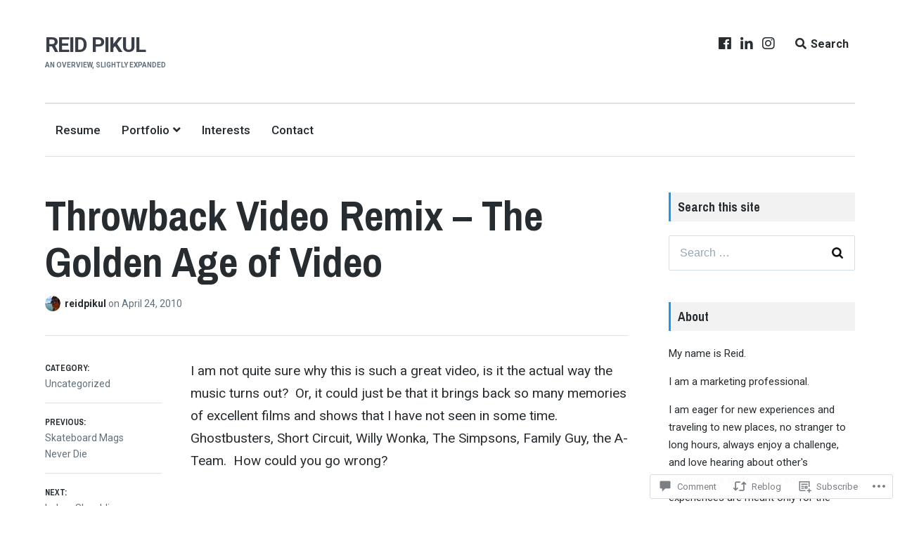

--- FILE ---
content_type: text/html; charset=UTF-8
request_url: https://reidpikul.com/2010/04/24/throwback-video-remix-the-golden-age-of-video/
body_size: 25381
content:
<!DOCTYPE html>
<html lang="en" class="no-js">
<head>
	<meta charset="UTF-8">
	<meta name="viewport" content="width=device-width, initial-scale=1">
	<link rel="profile" href="http://gmpg.org/xfn/11">
	<link rel="pingback" href="https://reidpikul.com/xmlrpc.php">

	<title>Throwback Video Remix &#8211; The Golden Age of Video &#8211; Reid Pikul</title>
<meta name='robots' content='max-image-preview:large' />
<script>document.documentElement.className = document.documentElement.className.replace("no-js","js");</script>

<!-- Async WordPress.com Remote Login -->
<script id="wpcom_remote_login_js">
var wpcom_remote_login_extra_auth = '';
function wpcom_remote_login_remove_dom_node_id( element_id ) {
	var dom_node = document.getElementById( element_id );
	if ( dom_node ) { dom_node.parentNode.removeChild( dom_node ); }
}
function wpcom_remote_login_remove_dom_node_classes( class_name ) {
	var dom_nodes = document.querySelectorAll( '.' + class_name );
	for ( var i = 0; i < dom_nodes.length; i++ ) {
		dom_nodes[ i ].parentNode.removeChild( dom_nodes[ i ] );
	}
}
function wpcom_remote_login_final_cleanup() {
	wpcom_remote_login_remove_dom_node_classes( "wpcom_remote_login_msg" );
	wpcom_remote_login_remove_dom_node_id( "wpcom_remote_login_key" );
	wpcom_remote_login_remove_dom_node_id( "wpcom_remote_login_validate" );
	wpcom_remote_login_remove_dom_node_id( "wpcom_remote_login_js" );
	wpcom_remote_login_remove_dom_node_id( "wpcom_request_access_iframe" );
	wpcom_remote_login_remove_dom_node_id( "wpcom_request_access_styles" );
}

// Watch for messages back from the remote login
window.addEventListener( "message", function( e ) {
	if ( e.origin === "https://r-login.wordpress.com" ) {
		var data = {};
		try {
			data = JSON.parse( e.data );
		} catch( e ) {
			wpcom_remote_login_final_cleanup();
			return;
		}

		if ( data.msg === 'LOGIN' ) {
			// Clean up the login check iframe
			wpcom_remote_login_remove_dom_node_id( "wpcom_remote_login_key" );

			var id_regex = new RegExp( /^[0-9]+$/ );
			var token_regex = new RegExp( /^.*|.*|.*$/ );
			if (
				token_regex.test( data.token )
				&& id_regex.test( data.wpcomid )
			) {
				// We have everything we need to ask for a login
				var script = document.createElement( "script" );
				script.setAttribute( "id", "wpcom_remote_login_validate" );
				script.src = '/remote-login.php?wpcom_remote_login=validate'
					+ '&wpcomid=' + data.wpcomid
					+ '&token=' + encodeURIComponent( data.token )
					+ '&host=' + window.location.protocol
					+ '//' + window.location.hostname
					+ '&postid=264'
					+ '&is_singular=1';
				document.body.appendChild( script );
			}

			return;
		}

		// Safari ITP, not logged in, so redirect
		if ( data.msg === 'LOGIN-REDIRECT' ) {
			window.location = 'https://wordpress.com/log-in?redirect_to=' + window.location.href;
			return;
		}

		// Safari ITP, storage access failed, remove the request
		if ( data.msg === 'LOGIN-REMOVE' ) {
			var css_zap = 'html { -webkit-transition: margin-top 1s; transition: margin-top 1s; } /* 9001 */ html { margin-top: 0 !important; } * html body { margin-top: 0 !important; } @media screen and ( max-width: 782px ) { html { margin-top: 0 !important; } * html body { margin-top: 0 !important; } }';
			var style_zap = document.createElement( 'style' );
			style_zap.type = 'text/css';
			style_zap.appendChild( document.createTextNode( css_zap ) );
			document.body.appendChild( style_zap );

			var e = document.getElementById( 'wpcom_request_access_iframe' );
			e.parentNode.removeChild( e );

			document.cookie = 'wordpress_com_login_access=denied; path=/; max-age=31536000';

			return;
		}

		// Safari ITP
		if ( data.msg === 'REQUEST_ACCESS' ) {
			console.log( 'request access: safari' );

			// Check ITP iframe enable/disable knob
			if ( wpcom_remote_login_extra_auth !== 'safari_itp_iframe' ) {
				return;
			}

			// If we are in a "private window" there is no ITP.
			var private_window = false;
			try {
				var opendb = window.openDatabase( null, null, null, null );
			} catch( e ) {
				private_window = true;
			}

			if ( private_window ) {
				console.log( 'private window' );
				return;
			}

			var iframe = document.createElement( 'iframe' );
			iframe.id = 'wpcom_request_access_iframe';
			iframe.setAttribute( 'scrolling', 'no' );
			iframe.setAttribute( 'sandbox', 'allow-storage-access-by-user-activation allow-scripts allow-same-origin allow-top-navigation-by-user-activation' );
			iframe.src = 'https://r-login.wordpress.com/remote-login.php?wpcom_remote_login=request_access&origin=' + encodeURIComponent( data.origin ) + '&wpcomid=' + encodeURIComponent( data.wpcomid );

			var css = 'html { -webkit-transition: margin-top 1s; transition: margin-top 1s; } /* 9001 */ html { margin-top: 46px !important; } * html body { margin-top: 46px !important; } @media screen and ( max-width: 660px ) { html { margin-top: 71px !important; } * html body { margin-top: 71px !important; } #wpcom_request_access_iframe { display: block; height: 71px !important; } } #wpcom_request_access_iframe { border: 0px; height: 46px; position: fixed; top: 0; left: 0; width: 100%; min-width: 100%; z-index: 99999; background: #23282d; } ';

			var style = document.createElement( 'style' );
			style.type = 'text/css';
			style.id = 'wpcom_request_access_styles';
			style.appendChild( document.createTextNode( css ) );
			document.body.appendChild( style );

			document.body.appendChild( iframe );
		}

		if ( data.msg === 'DONE' ) {
			wpcom_remote_login_final_cleanup();
		}
	}
}, false );

// Inject the remote login iframe after the page has had a chance to load
// more critical resources
window.addEventListener( "DOMContentLoaded", function( e ) {
	var iframe = document.createElement( "iframe" );
	iframe.style.display = "none";
	iframe.setAttribute( "scrolling", "no" );
	iframe.setAttribute( "id", "wpcom_remote_login_key" );
	iframe.src = "https://r-login.wordpress.com/remote-login.php"
		+ "?wpcom_remote_login=key"
		+ "&origin=aHR0cHM6Ly9yZWlkcGlrdWwuY29t"
		+ "&wpcomid=7164577"
		+ "&time=" + Math.floor( Date.now() / 1000 );
	document.body.appendChild( iframe );
}, false );
</script>
<link rel='dns-prefetch' href='//s0.wp.com' />
<link rel='dns-prefetch' href='//widgets.wp.com' />
<link rel='dns-prefetch' href='//fonts-api.wp.com' />
<link rel="alternate" type="application/rss+xml" title="Reid Pikul &raquo; Feed" href="https://reidpikul.com/feed/" />
<link rel="alternate" type="application/rss+xml" title="Reid Pikul &raquo; Comments Feed" href="https://reidpikul.com/comments/feed/" />
<link rel="alternate" type="application/rss+xml" title="Reid Pikul &raquo; Throwback Video Remix &#8211; The Golden Age of&nbsp;Video Comments Feed" href="https://reidpikul.com/2010/04/24/throwback-video-remix-the-golden-age-of-video/feed/" />
	<script type="text/javascript">
		/* <![CDATA[ */
		function addLoadEvent(func) {
			var oldonload = window.onload;
			if (typeof window.onload != 'function') {
				window.onload = func;
			} else {
				window.onload = function () {
					oldonload();
					func();
				}
			}
		}
		/* ]]> */
	</script>
	<link crossorigin='anonymous' rel='stylesheet' id='all-css-0-1' href='/wp-content/mu-plugins/likes/jetpack-likes.css?m=1743883414i&cssminify=yes' type='text/css' media='all' />
<style id='wp-emoji-styles-inline-css'>

	img.wp-smiley, img.emoji {
		display: inline !important;
		border: none !important;
		box-shadow: none !important;
		height: 1em !important;
		width: 1em !important;
		margin: 0 0.07em !important;
		vertical-align: -0.1em !important;
		background: none !important;
		padding: 0 !important;
	}
/*# sourceURL=wp-emoji-styles-inline-css */
</style>
<link crossorigin='anonymous' rel='stylesheet' id='all-css-2-1' href='/wp-content/plugins/gutenberg-core/v22.2.0/build/styles/block-library/style.css?m=1764855221i&cssminify=yes' type='text/css' media='all' />
<style id='wp-block-library-inline-css'>
.has-text-align-justify {
	text-align:justify;
}
.has-text-align-justify{text-align:justify;}

/*# sourceURL=wp-block-library-inline-css */
</style><style id='global-styles-inline-css'>
:root{--wp--preset--aspect-ratio--square: 1;--wp--preset--aspect-ratio--4-3: 4/3;--wp--preset--aspect-ratio--3-4: 3/4;--wp--preset--aspect-ratio--3-2: 3/2;--wp--preset--aspect-ratio--2-3: 2/3;--wp--preset--aspect-ratio--16-9: 16/9;--wp--preset--aspect-ratio--9-16: 9/16;--wp--preset--color--black: #000000;--wp--preset--color--cyan-bluish-gray: #abb8c3;--wp--preset--color--white: #ffffff;--wp--preset--color--pale-pink: #f78da7;--wp--preset--color--vivid-red: #cf2e2e;--wp--preset--color--luminous-vivid-orange: #ff6900;--wp--preset--color--luminous-vivid-amber: #fcb900;--wp--preset--color--light-green-cyan: #7bdcb5;--wp--preset--color--vivid-green-cyan: #00d084;--wp--preset--color--pale-cyan-blue: #8ed1fc;--wp--preset--color--vivid-cyan-blue: #0693e3;--wp--preset--color--vivid-purple: #9b51e0;--wp--preset--gradient--vivid-cyan-blue-to-vivid-purple: linear-gradient(135deg,rgb(6,147,227) 0%,rgb(155,81,224) 100%);--wp--preset--gradient--light-green-cyan-to-vivid-green-cyan: linear-gradient(135deg,rgb(122,220,180) 0%,rgb(0,208,130) 100%);--wp--preset--gradient--luminous-vivid-amber-to-luminous-vivid-orange: linear-gradient(135deg,rgb(252,185,0) 0%,rgb(255,105,0) 100%);--wp--preset--gradient--luminous-vivid-orange-to-vivid-red: linear-gradient(135deg,rgb(255,105,0) 0%,rgb(207,46,46) 100%);--wp--preset--gradient--very-light-gray-to-cyan-bluish-gray: linear-gradient(135deg,rgb(238,238,238) 0%,rgb(169,184,195) 100%);--wp--preset--gradient--cool-to-warm-spectrum: linear-gradient(135deg,rgb(74,234,220) 0%,rgb(151,120,209) 20%,rgb(207,42,186) 40%,rgb(238,44,130) 60%,rgb(251,105,98) 80%,rgb(254,248,76) 100%);--wp--preset--gradient--blush-light-purple: linear-gradient(135deg,rgb(255,206,236) 0%,rgb(152,150,240) 100%);--wp--preset--gradient--blush-bordeaux: linear-gradient(135deg,rgb(254,205,165) 0%,rgb(254,45,45) 50%,rgb(107,0,62) 100%);--wp--preset--gradient--luminous-dusk: linear-gradient(135deg,rgb(255,203,112) 0%,rgb(199,81,192) 50%,rgb(65,88,208) 100%);--wp--preset--gradient--pale-ocean: linear-gradient(135deg,rgb(255,245,203) 0%,rgb(182,227,212) 50%,rgb(51,167,181) 100%);--wp--preset--gradient--electric-grass: linear-gradient(135deg,rgb(202,248,128) 0%,rgb(113,206,126) 100%);--wp--preset--gradient--midnight: linear-gradient(135deg,rgb(2,3,129) 0%,rgb(40,116,252) 100%);--wp--preset--font-size--small: 13px;--wp--preset--font-size--medium: 20px;--wp--preset--font-size--large: 36px;--wp--preset--font-size--x-large: 42px;--wp--preset--font-family--albert-sans: 'Albert Sans', sans-serif;--wp--preset--font-family--alegreya: Alegreya, serif;--wp--preset--font-family--arvo: Arvo, serif;--wp--preset--font-family--bodoni-moda: 'Bodoni Moda', serif;--wp--preset--font-family--bricolage-grotesque: 'Bricolage Grotesque', sans-serif;--wp--preset--font-family--cabin: Cabin, sans-serif;--wp--preset--font-family--chivo: Chivo, sans-serif;--wp--preset--font-family--commissioner: Commissioner, sans-serif;--wp--preset--font-family--cormorant: Cormorant, serif;--wp--preset--font-family--courier-prime: 'Courier Prime', monospace;--wp--preset--font-family--crimson-pro: 'Crimson Pro', serif;--wp--preset--font-family--dm-mono: 'DM Mono', monospace;--wp--preset--font-family--dm-sans: 'DM Sans', sans-serif;--wp--preset--font-family--dm-serif-display: 'DM Serif Display', serif;--wp--preset--font-family--domine: Domine, serif;--wp--preset--font-family--eb-garamond: 'EB Garamond', serif;--wp--preset--font-family--epilogue: Epilogue, sans-serif;--wp--preset--font-family--fahkwang: Fahkwang, sans-serif;--wp--preset--font-family--figtree: Figtree, sans-serif;--wp--preset--font-family--fira-sans: 'Fira Sans', sans-serif;--wp--preset--font-family--fjalla-one: 'Fjalla One', sans-serif;--wp--preset--font-family--fraunces: Fraunces, serif;--wp--preset--font-family--gabarito: Gabarito, system-ui;--wp--preset--font-family--ibm-plex-mono: 'IBM Plex Mono', monospace;--wp--preset--font-family--ibm-plex-sans: 'IBM Plex Sans', sans-serif;--wp--preset--font-family--ibarra-real-nova: 'Ibarra Real Nova', serif;--wp--preset--font-family--instrument-serif: 'Instrument Serif', serif;--wp--preset--font-family--inter: Inter, sans-serif;--wp--preset--font-family--josefin-sans: 'Josefin Sans', sans-serif;--wp--preset--font-family--jost: Jost, sans-serif;--wp--preset--font-family--libre-baskerville: 'Libre Baskerville', serif;--wp--preset--font-family--libre-franklin: 'Libre Franklin', sans-serif;--wp--preset--font-family--literata: Literata, serif;--wp--preset--font-family--lora: Lora, serif;--wp--preset--font-family--merriweather: Merriweather, serif;--wp--preset--font-family--montserrat: Montserrat, sans-serif;--wp--preset--font-family--newsreader: Newsreader, serif;--wp--preset--font-family--noto-sans-mono: 'Noto Sans Mono', sans-serif;--wp--preset--font-family--nunito: Nunito, sans-serif;--wp--preset--font-family--open-sans: 'Open Sans', sans-serif;--wp--preset--font-family--overpass: Overpass, sans-serif;--wp--preset--font-family--pt-serif: 'PT Serif', serif;--wp--preset--font-family--petrona: Petrona, serif;--wp--preset--font-family--piazzolla: Piazzolla, serif;--wp--preset--font-family--playfair-display: 'Playfair Display', serif;--wp--preset--font-family--plus-jakarta-sans: 'Plus Jakarta Sans', sans-serif;--wp--preset--font-family--poppins: Poppins, sans-serif;--wp--preset--font-family--raleway: Raleway, sans-serif;--wp--preset--font-family--roboto: Roboto, sans-serif;--wp--preset--font-family--roboto-slab: 'Roboto Slab', serif;--wp--preset--font-family--rubik: Rubik, sans-serif;--wp--preset--font-family--rufina: Rufina, serif;--wp--preset--font-family--sora: Sora, sans-serif;--wp--preset--font-family--source-sans-3: 'Source Sans 3', sans-serif;--wp--preset--font-family--source-serif-4: 'Source Serif 4', serif;--wp--preset--font-family--space-mono: 'Space Mono', monospace;--wp--preset--font-family--syne: Syne, sans-serif;--wp--preset--font-family--texturina: Texturina, serif;--wp--preset--font-family--urbanist: Urbanist, sans-serif;--wp--preset--font-family--work-sans: 'Work Sans', sans-serif;--wp--preset--spacing--20: 0.44rem;--wp--preset--spacing--30: 0.67rem;--wp--preset--spacing--40: 1rem;--wp--preset--spacing--50: 1.5rem;--wp--preset--spacing--60: 2.25rem;--wp--preset--spacing--70: 3.38rem;--wp--preset--spacing--80: 5.06rem;--wp--preset--shadow--natural: 6px 6px 9px rgba(0, 0, 0, 0.2);--wp--preset--shadow--deep: 12px 12px 50px rgba(0, 0, 0, 0.4);--wp--preset--shadow--sharp: 6px 6px 0px rgba(0, 0, 0, 0.2);--wp--preset--shadow--outlined: 6px 6px 0px -3px rgb(255, 255, 255), 6px 6px rgb(0, 0, 0);--wp--preset--shadow--crisp: 6px 6px 0px rgb(0, 0, 0);}:where(.is-layout-flex){gap: 0.5em;}:where(.is-layout-grid){gap: 0.5em;}body .is-layout-flex{display: flex;}.is-layout-flex{flex-wrap: wrap;align-items: center;}.is-layout-flex > :is(*, div){margin: 0;}body .is-layout-grid{display: grid;}.is-layout-grid > :is(*, div){margin: 0;}:where(.wp-block-columns.is-layout-flex){gap: 2em;}:where(.wp-block-columns.is-layout-grid){gap: 2em;}:where(.wp-block-post-template.is-layout-flex){gap: 1.25em;}:where(.wp-block-post-template.is-layout-grid){gap: 1.25em;}.has-black-color{color: var(--wp--preset--color--black) !important;}.has-cyan-bluish-gray-color{color: var(--wp--preset--color--cyan-bluish-gray) !important;}.has-white-color{color: var(--wp--preset--color--white) !important;}.has-pale-pink-color{color: var(--wp--preset--color--pale-pink) !important;}.has-vivid-red-color{color: var(--wp--preset--color--vivid-red) !important;}.has-luminous-vivid-orange-color{color: var(--wp--preset--color--luminous-vivid-orange) !important;}.has-luminous-vivid-amber-color{color: var(--wp--preset--color--luminous-vivid-amber) !important;}.has-light-green-cyan-color{color: var(--wp--preset--color--light-green-cyan) !important;}.has-vivid-green-cyan-color{color: var(--wp--preset--color--vivid-green-cyan) !important;}.has-pale-cyan-blue-color{color: var(--wp--preset--color--pale-cyan-blue) !important;}.has-vivid-cyan-blue-color{color: var(--wp--preset--color--vivid-cyan-blue) !important;}.has-vivid-purple-color{color: var(--wp--preset--color--vivid-purple) !important;}.has-black-background-color{background-color: var(--wp--preset--color--black) !important;}.has-cyan-bluish-gray-background-color{background-color: var(--wp--preset--color--cyan-bluish-gray) !important;}.has-white-background-color{background-color: var(--wp--preset--color--white) !important;}.has-pale-pink-background-color{background-color: var(--wp--preset--color--pale-pink) !important;}.has-vivid-red-background-color{background-color: var(--wp--preset--color--vivid-red) !important;}.has-luminous-vivid-orange-background-color{background-color: var(--wp--preset--color--luminous-vivid-orange) !important;}.has-luminous-vivid-amber-background-color{background-color: var(--wp--preset--color--luminous-vivid-amber) !important;}.has-light-green-cyan-background-color{background-color: var(--wp--preset--color--light-green-cyan) !important;}.has-vivid-green-cyan-background-color{background-color: var(--wp--preset--color--vivid-green-cyan) !important;}.has-pale-cyan-blue-background-color{background-color: var(--wp--preset--color--pale-cyan-blue) !important;}.has-vivid-cyan-blue-background-color{background-color: var(--wp--preset--color--vivid-cyan-blue) !important;}.has-vivid-purple-background-color{background-color: var(--wp--preset--color--vivid-purple) !important;}.has-black-border-color{border-color: var(--wp--preset--color--black) !important;}.has-cyan-bluish-gray-border-color{border-color: var(--wp--preset--color--cyan-bluish-gray) !important;}.has-white-border-color{border-color: var(--wp--preset--color--white) !important;}.has-pale-pink-border-color{border-color: var(--wp--preset--color--pale-pink) !important;}.has-vivid-red-border-color{border-color: var(--wp--preset--color--vivid-red) !important;}.has-luminous-vivid-orange-border-color{border-color: var(--wp--preset--color--luminous-vivid-orange) !important;}.has-luminous-vivid-amber-border-color{border-color: var(--wp--preset--color--luminous-vivid-amber) !important;}.has-light-green-cyan-border-color{border-color: var(--wp--preset--color--light-green-cyan) !important;}.has-vivid-green-cyan-border-color{border-color: var(--wp--preset--color--vivid-green-cyan) !important;}.has-pale-cyan-blue-border-color{border-color: var(--wp--preset--color--pale-cyan-blue) !important;}.has-vivid-cyan-blue-border-color{border-color: var(--wp--preset--color--vivid-cyan-blue) !important;}.has-vivid-purple-border-color{border-color: var(--wp--preset--color--vivid-purple) !important;}.has-vivid-cyan-blue-to-vivid-purple-gradient-background{background: var(--wp--preset--gradient--vivid-cyan-blue-to-vivid-purple) !important;}.has-light-green-cyan-to-vivid-green-cyan-gradient-background{background: var(--wp--preset--gradient--light-green-cyan-to-vivid-green-cyan) !important;}.has-luminous-vivid-amber-to-luminous-vivid-orange-gradient-background{background: var(--wp--preset--gradient--luminous-vivid-amber-to-luminous-vivid-orange) !important;}.has-luminous-vivid-orange-to-vivid-red-gradient-background{background: var(--wp--preset--gradient--luminous-vivid-orange-to-vivid-red) !important;}.has-very-light-gray-to-cyan-bluish-gray-gradient-background{background: var(--wp--preset--gradient--very-light-gray-to-cyan-bluish-gray) !important;}.has-cool-to-warm-spectrum-gradient-background{background: var(--wp--preset--gradient--cool-to-warm-spectrum) !important;}.has-blush-light-purple-gradient-background{background: var(--wp--preset--gradient--blush-light-purple) !important;}.has-blush-bordeaux-gradient-background{background: var(--wp--preset--gradient--blush-bordeaux) !important;}.has-luminous-dusk-gradient-background{background: var(--wp--preset--gradient--luminous-dusk) !important;}.has-pale-ocean-gradient-background{background: var(--wp--preset--gradient--pale-ocean) !important;}.has-electric-grass-gradient-background{background: var(--wp--preset--gradient--electric-grass) !important;}.has-midnight-gradient-background{background: var(--wp--preset--gradient--midnight) !important;}.has-small-font-size{font-size: var(--wp--preset--font-size--small) !important;}.has-medium-font-size{font-size: var(--wp--preset--font-size--medium) !important;}.has-large-font-size{font-size: var(--wp--preset--font-size--large) !important;}.has-x-large-font-size{font-size: var(--wp--preset--font-size--x-large) !important;}.has-albert-sans-font-family{font-family: var(--wp--preset--font-family--albert-sans) !important;}.has-alegreya-font-family{font-family: var(--wp--preset--font-family--alegreya) !important;}.has-arvo-font-family{font-family: var(--wp--preset--font-family--arvo) !important;}.has-bodoni-moda-font-family{font-family: var(--wp--preset--font-family--bodoni-moda) !important;}.has-bricolage-grotesque-font-family{font-family: var(--wp--preset--font-family--bricolage-grotesque) !important;}.has-cabin-font-family{font-family: var(--wp--preset--font-family--cabin) !important;}.has-chivo-font-family{font-family: var(--wp--preset--font-family--chivo) !important;}.has-commissioner-font-family{font-family: var(--wp--preset--font-family--commissioner) !important;}.has-cormorant-font-family{font-family: var(--wp--preset--font-family--cormorant) !important;}.has-courier-prime-font-family{font-family: var(--wp--preset--font-family--courier-prime) !important;}.has-crimson-pro-font-family{font-family: var(--wp--preset--font-family--crimson-pro) !important;}.has-dm-mono-font-family{font-family: var(--wp--preset--font-family--dm-mono) !important;}.has-dm-sans-font-family{font-family: var(--wp--preset--font-family--dm-sans) !important;}.has-dm-serif-display-font-family{font-family: var(--wp--preset--font-family--dm-serif-display) !important;}.has-domine-font-family{font-family: var(--wp--preset--font-family--domine) !important;}.has-eb-garamond-font-family{font-family: var(--wp--preset--font-family--eb-garamond) !important;}.has-epilogue-font-family{font-family: var(--wp--preset--font-family--epilogue) !important;}.has-fahkwang-font-family{font-family: var(--wp--preset--font-family--fahkwang) !important;}.has-figtree-font-family{font-family: var(--wp--preset--font-family--figtree) !important;}.has-fira-sans-font-family{font-family: var(--wp--preset--font-family--fira-sans) !important;}.has-fjalla-one-font-family{font-family: var(--wp--preset--font-family--fjalla-one) !important;}.has-fraunces-font-family{font-family: var(--wp--preset--font-family--fraunces) !important;}.has-gabarito-font-family{font-family: var(--wp--preset--font-family--gabarito) !important;}.has-ibm-plex-mono-font-family{font-family: var(--wp--preset--font-family--ibm-plex-mono) !important;}.has-ibm-plex-sans-font-family{font-family: var(--wp--preset--font-family--ibm-plex-sans) !important;}.has-ibarra-real-nova-font-family{font-family: var(--wp--preset--font-family--ibarra-real-nova) !important;}.has-instrument-serif-font-family{font-family: var(--wp--preset--font-family--instrument-serif) !important;}.has-inter-font-family{font-family: var(--wp--preset--font-family--inter) !important;}.has-josefin-sans-font-family{font-family: var(--wp--preset--font-family--josefin-sans) !important;}.has-jost-font-family{font-family: var(--wp--preset--font-family--jost) !important;}.has-libre-baskerville-font-family{font-family: var(--wp--preset--font-family--libre-baskerville) !important;}.has-libre-franklin-font-family{font-family: var(--wp--preset--font-family--libre-franklin) !important;}.has-literata-font-family{font-family: var(--wp--preset--font-family--literata) !important;}.has-lora-font-family{font-family: var(--wp--preset--font-family--lora) !important;}.has-merriweather-font-family{font-family: var(--wp--preset--font-family--merriweather) !important;}.has-montserrat-font-family{font-family: var(--wp--preset--font-family--montserrat) !important;}.has-newsreader-font-family{font-family: var(--wp--preset--font-family--newsreader) !important;}.has-noto-sans-mono-font-family{font-family: var(--wp--preset--font-family--noto-sans-mono) !important;}.has-nunito-font-family{font-family: var(--wp--preset--font-family--nunito) !important;}.has-open-sans-font-family{font-family: var(--wp--preset--font-family--open-sans) !important;}.has-overpass-font-family{font-family: var(--wp--preset--font-family--overpass) !important;}.has-pt-serif-font-family{font-family: var(--wp--preset--font-family--pt-serif) !important;}.has-petrona-font-family{font-family: var(--wp--preset--font-family--petrona) !important;}.has-piazzolla-font-family{font-family: var(--wp--preset--font-family--piazzolla) !important;}.has-playfair-display-font-family{font-family: var(--wp--preset--font-family--playfair-display) !important;}.has-plus-jakarta-sans-font-family{font-family: var(--wp--preset--font-family--plus-jakarta-sans) !important;}.has-poppins-font-family{font-family: var(--wp--preset--font-family--poppins) !important;}.has-raleway-font-family{font-family: var(--wp--preset--font-family--raleway) !important;}.has-roboto-font-family{font-family: var(--wp--preset--font-family--roboto) !important;}.has-roboto-slab-font-family{font-family: var(--wp--preset--font-family--roboto-slab) !important;}.has-rubik-font-family{font-family: var(--wp--preset--font-family--rubik) !important;}.has-rufina-font-family{font-family: var(--wp--preset--font-family--rufina) !important;}.has-sora-font-family{font-family: var(--wp--preset--font-family--sora) !important;}.has-source-sans-3-font-family{font-family: var(--wp--preset--font-family--source-sans-3) !important;}.has-source-serif-4-font-family{font-family: var(--wp--preset--font-family--source-serif-4) !important;}.has-space-mono-font-family{font-family: var(--wp--preset--font-family--space-mono) !important;}.has-syne-font-family{font-family: var(--wp--preset--font-family--syne) !important;}.has-texturina-font-family{font-family: var(--wp--preset--font-family--texturina) !important;}.has-urbanist-font-family{font-family: var(--wp--preset--font-family--urbanist) !important;}.has-work-sans-font-family{font-family: var(--wp--preset--font-family--work-sans) !important;}
/*# sourceURL=global-styles-inline-css */
</style>

<style id='classic-theme-styles-inline-css'>
/*! This file is auto-generated */
.wp-block-button__link{color:#fff;background-color:#32373c;border-radius:9999px;box-shadow:none;text-decoration:none;padding:calc(.667em + 2px) calc(1.333em + 2px);font-size:1.125em}.wp-block-file__button{background:#32373c;color:#fff;text-decoration:none}
/*# sourceURL=/wp-includes/css/classic-themes.min.css */
</style>
<link crossorigin='anonymous' rel='stylesheet' id='all-css-4-1' href='/_static/??-eJx9j8sOwkAIRX/IkTZGGxfGTzHzIHVq55GBaf18aZpu1HRD4MLhAsxZ2RQZI0OoKo+195HApoKih6wZZCKg8xpHDDJ2tEQH+I/N3vXIgtOWK8b3PpLFRhmTCxIpicHXoPgpXrTHDchZ25cSaV2xNoBq3HqPCaNLBXTlFDSztz8UULFgqh8dTFiMOIu4fEnf9XLLPdza7tI07fl66oYPKzZ26Q==&cssminify=yes' type='text/css' media='all' />
<link rel='stylesheet' id='verbum-gutenberg-css-css' href='https://widgets.wp.com/verbum-block-editor/block-editor.css?ver=1738686361' media='all' />
<link crossorigin='anonymous' rel='stylesheet' id='all-css-6-1' href='/wp-content/themes/premium/lenscap/style.css?m=1541477228i&cssminify=yes' type='text/css' media='all' />
<style id='lenscap-style-inline-css'>


	.featured-content-wrapper .entry-content {
		float: none;
		width: 47.5%;
	}

	.featured-content-posts .cover-image {
		opacity: .3;
	}

	.blur {
		-webkit-filter: blur(0px);
		filter: blur(0px);
	}

	.cover-image-footer-wrap {
		opacity: .3;
		-webkit-filter: blur(0px);
		filter: blur(0px);
	}

	.featured-content-posts .post .container {
		padding-top: 5%;
		padding-bottom: 5%;
	}
	
/*# sourceURL=lenscap-style-inline-css */
</style>
<link rel='stylesheet' id='lenscap-fonts-css' href='//fonts-api.wp.com/css?family=Archivo+Narrow%3A400%2C700%7CRoboto%3A400%2C500%2C700%2C300%2C400italic&#038;subset=latin%2Clatin-ext' media='all' />
<link crossorigin='anonymous' rel='stylesheet' id='screen-css-9-1' href='/wp-content/themes/premium/lenscap/inc/fontawesome/css/fontawesome-all.css?m=1525233279i&cssminify=yes' type='text/css' media='screen' />
<link crossorigin='anonymous' rel='stylesheet' id='all-css-10-1' href='/_static/??-eJzTLy/QTc7PK0nNK9HPLdUtyClNz8wr1i9KTcrJTwcy0/WTi5G5ekCujj52Temp+bo5+cmJJZn5eSgc3bScxMwikFb7XFtDE1NLExMLc0OTLACohS2q&cssminify=yes' type='text/css' media='all' />
<link crossorigin='anonymous' rel='stylesheet' id='print-css-11-1' href='/wp-content/mu-plugins/global-print/global-print.css?m=1465851035i&cssminify=yes' type='text/css' media='print' />
<style id='jetpack-global-styles-frontend-style-inline-css'>
:root { --font-headings: unset; --font-base: unset; --font-headings-default: -apple-system,BlinkMacSystemFont,"Segoe UI",Roboto,Oxygen-Sans,Ubuntu,Cantarell,"Helvetica Neue",sans-serif; --font-base-default: -apple-system,BlinkMacSystemFont,"Segoe UI",Roboto,Oxygen-Sans,Ubuntu,Cantarell,"Helvetica Neue",sans-serif;}
/*# sourceURL=jetpack-global-styles-frontend-style-inline-css */
</style>
<link crossorigin='anonymous' rel='stylesheet' id='all-css-14-1' href='/_static/??-eJyNjcsKAjEMRX/IGtQZBxfip0hMS9sxTYppGfx7H7gRN+7ugcs5sFRHKi1Ig9Jd5R6zGMyhVaTrh8G6QFHfORhYwlvw6P39PbPENZmt4G/ROQuBKWVkxxrVvuBH1lIoz2waILJekF+HUzlupnG3nQ77YZwfuRJIaQ==&cssminify=yes' type='text/css' media='all' />
<script type="text/javascript" id="jetpack_related-posts-js-extra">
/* <![CDATA[ */
var related_posts_js_options = {"post_heading":"h4"};
//# sourceURL=jetpack_related-posts-js-extra
/* ]]> */
</script>
<script type="text/javascript" id="wpcom-actionbar-placeholder-js-extra">
/* <![CDATA[ */
var actionbardata = {"siteID":"7164577","postID":"264","siteURL":"https://reidpikul.com","xhrURL":"https://reidpikul.com/wp-admin/admin-ajax.php","nonce":"bdae942ed4","isLoggedIn":"","statusMessage":"","subsEmailDefault":"instantly","proxyScriptUrl":"https://s0.wp.com/wp-content/js/wpcom-proxy-request.js?m=1513050504i&amp;ver=20211021","shortlink":"https://wp.me/pu3PH-4g","i18n":{"followedText":"New posts from this site will now appear in your \u003Ca href=\"https://wordpress.com/reader\"\u003EReader\u003C/a\u003E","foldBar":"Collapse this bar","unfoldBar":"Expand this bar","shortLinkCopied":"Shortlink copied to clipboard."}};
//# sourceURL=wpcom-actionbar-placeholder-js-extra
/* ]]> */
</script>
<script type="text/javascript" id="jetpack-mu-wpcom-settings-js-before">
/* <![CDATA[ */
var JETPACK_MU_WPCOM_SETTINGS = {"assetsUrl":"https://s0.wp.com/wp-content/mu-plugins/jetpack-mu-wpcom-plugin/sun/jetpack_vendor/automattic/jetpack-mu-wpcom/src/build/"};
//# sourceURL=jetpack-mu-wpcom-settings-js-before
/* ]]> */
</script>
<script crossorigin='anonymous' type='text/javascript'  src='/_static/??-eJx1jcEOwiAQRH9IunJo2ovxU0yFTQPCguyS2r8XE0zqwdNkMi9vYMvKJBIkgVhVDnV1xOBR8mIevQNXgpsjA/fqgoWCYRG0KicW/m1DdDR4PsHB6xsTROWSXvt3a7JQLfJn9M+KZe9xFPyFVHRraacdvsaLnsbxrPU0z/4NC+ROAA=='></script>
<script type="text/javascript" id="rlt-proxy-js-after">
/* <![CDATA[ */
	rltInitialize( {"token":null,"iframeOrigins":["https:\/\/widgets.wp.com"]} );
//# sourceURL=rlt-proxy-js-after
/* ]]> */
</script>
<link rel="EditURI" type="application/rsd+xml" title="RSD" href="https://reidpikul.wordpress.com/xmlrpc.php?rsd" />
<meta name="generator" content="WordPress.com" />
<link rel="canonical" href="https://reidpikul.com/2010/04/24/throwback-video-remix-the-golden-age-of-video/" />
<link rel='shortlink' href='https://wp.me/pu3PH-4g' />
<link rel="alternate" type="application/json+oembed" href="https://public-api.wordpress.com/oembed/?format=json&amp;url=https%3A%2F%2Freidpikul.com%2F2010%2F04%2F24%2Fthrowback-video-remix-the-golden-age-of-video%2F&amp;for=wpcom-auto-discovery" /><link rel="alternate" type="application/xml+oembed" href="https://public-api.wordpress.com/oembed/?format=xml&amp;url=https%3A%2F%2Freidpikul.com%2F2010%2F04%2F24%2Fthrowback-video-remix-the-golden-age-of-video%2F&amp;for=wpcom-auto-discovery" />
<!-- Jetpack Open Graph Tags -->
<meta property="og:type" content="article" />
<meta property="og:title" content="Throwback Video Remix &#8211; The Golden Age of Video" />
<meta property="og:url" content="https://reidpikul.com/2010/04/24/throwback-video-remix-the-golden-age-of-video/" />
<meta property="og:description" content="I am not quite sure why this is such a great video, is it the actual way the music turns out?  Or, it could just be that it brings back so many memories of excellent films and shows that I have not…" />
<meta property="article:published_time" content="2010-04-24T15:03:59+00:00" />
<meta property="article:modified_time" content="2010-04-24T15:03:59+00:00" />
<meta property="og:site_name" content="Reid Pikul" />
<meta property="og:image" content="http://img.youtube.com/vi/SUX9ja5ZY6M/0.jpg" />
<meta property="og:image:secure_url" content="https://img.youtube.com/vi/SUX9ja5ZY6M/0.jpg" />
<meta property="og:image:width" content="200" />
<meta property="og:image:height" content="200" />
<meta property="og:image:alt" content="" />
<meta property="og:locale" content="en_US" />
<meta property="og:video:type" content="text/html" />
<meta property="og:video" content="http://www.youtube.com/embed/SUX9ja5ZY6M" />
<meta property="og:video:secure_url" content="https://www.youtube.com/embed/SUX9ja5ZY6M" />
<meta property="article:publisher" content="https://www.facebook.com/WordPresscom" />
<meta name="twitter:creator" content="@rapikul" />
<meta name="twitter:site" content="@rapikul" />
<meta name="twitter:text:title" content="Throwback Video Remix &#8211; The Golden Age of&nbsp;Video" />
<meta name="twitter:image" content="http://img.youtube.com/vi/SUX9ja5ZY6M/0.jpg?w=640" />
<meta name="twitter:card" content="summary_large_image" />

<!-- End Jetpack Open Graph Tags -->
<link rel="shortcut icon" type="image/x-icon" href="https://s0.wp.com/i/favicon.ico?m=1713425267i" sizes="16x16 24x24 32x32 48x48" />
<link rel="icon" type="image/x-icon" href="https://s0.wp.com/i/favicon.ico?m=1713425267i" sizes="16x16 24x24 32x32 48x48" />
<link rel="apple-touch-icon" href="https://s0.wp.com/i/webclip.png?m=1713868326i" />
<link rel='openid.server' href='https://reidpikul.com/?openidserver=1' />
<link rel='openid.delegate' href='https://reidpikul.com/' />
<link rel="search" type="application/opensearchdescription+xml" href="https://reidpikul.com/osd.xml" title="Reid Pikul" />
<link rel="search" type="application/opensearchdescription+xml" href="https://s1.wp.com/opensearch.xml" title="WordPress.com" />
<meta name="theme-color" content="#ffffff" />
<meta name="description" content="I am not quite sure why this is such a great video, is it the actual way the music turns out?  Or, it could just be that it brings back so many memories of excellent films and shows that I have not seen in some time.  Ghostbusters, Short Circuit, Willy Wonka, The Simpsons, Family Guy,&hellip;" />
<style type="text/css" id="custom-background-css">
body.custom-background { background-color: #ffffff; }
</style>
	<link crossorigin='anonymous' rel='stylesheet' id='all-css-0-3' href='/_static/??-eJylju1KQzEMhm/ILhx1qD/[base64]/S0fXh5nh6n++MZOJOd9A==&cssminify=yes' type='text/css' media='all' />
</head>

<body class="wp-singular post-template-default single single-post postid-264 single-format-standard custom-background wp-theme-premiumlenscap customizer-styles-applied excerpt-view jetpack-reblog-enabled">

<header id="masthead" class="site-header">
	<div class="search-drawer" aria-expanded="false" role="region">
		<div class="container">
			<div class="drawer-search">
				<div class="big-search">
					<form role="search" method="get" class="search-form" action="https://reidpikul.com/">
				<label>
					<span class="screen-reader-text">Search for:</span>
					<input type="search" class="search-field" placeholder="Search &hellip;" value="" name="s" />
				</label>
				<input type="submit" class="search-submit" value="Search" />
			</form>				</div>
			</div>
		</div><!-- .container -->
	</div><!-- .drawer -->

	<div class="top-navigation">
		<div class="container">
			<div class="site-identity clear">
				<!-- Site title and logo -->
					<div class="site-title-wrap">
		<!-- Use the Site Logo feature, if supported -->
		
		<div class="titles-wrap">
							<p class="site-title"><a href="https://reidpikul.com/" rel="home">Reid Pikul</a></p>
 			
							<p class="site-description">An overview, slightly expanded</p>
					</div>
	</div><!-- .site-title-wrap -->

				<div class="top-navigation-right">
											<nav class="social-navigation">
							<div class="menu-contact-container"><ul id="menu-contact" class="menu"><li id="menu-item-2832" class="menu-item menu-item-type-custom menu-item-object-custom menu-item-2832"><a target="_blank" rel="noopener" href="https://www.facebook.com/rpikul">Facebook</a></li>
<li id="menu-item-2833" class="menu-item menu-item-type-custom menu-item-object-custom menu-item-2833"><a href="https://www.linkedin.com/in/reidpikul">LinkedIn</a></li>
<li id="menu-item-2835" class="menu-item menu-item-type-custom menu-item-object-custom menu-item-2835"><a target="_blank" rel="noopener" href="https://www.instagram.com/rpikul/">Instagram</a></li>
</ul></div>						</nav><!-- .social-navigation -->
					
					<button class="search-toggle button-toggle">
						<span class="toggle-visible">
							<i class="fa fa-search"></i>
							Search						</span>
						<span>
							<i class="fa fa-times"></i>
							Close						</span>
					</button><!-- .overlay-toggle-->

					<button class="menu-toggle button-toggle">
						<span>
							<i class="fa fa-bars"></i>
							Menu						</span>
						<span>
							<i class="fa fa-times"></i>
							Close						</span>
					</button><!-- .overlay-toggle
					-->
				</div><!-- .top-navigation-right -->
			</div><!-- .site-identity-->

			<!-- Main navigation -->
			<nav id="site-navigation" class="main-navigation">
				<div class="menu"><ul>
<li class="page_item page-item-4"><a href="https://reidpikul.com/resume/">Resume</a></li>
<li class="page_item page-item-11 page_item_has_children"><a href="https://reidpikul.com/portfolio/">Portfolio</a>
<ul class='children'>
	<li class="page_item page-item-376"><a href="https://reidpikul.com/portfolio/oakley/">Oakley</a></li>
	<li class="page_item page-item-334"><a href="https://reidpikul.com/portfolio/mfa-ltd/">MFA Ltd</a></li>
	<li class="page_item page-item-338"><a href="https://reidpikul.com/portfolio/zoo-york/">Zoo York</a></li>
	<li class="page_item page-item-340"><a href="https://reidpikul.com/portfolio/mountain-creek/">Mountain Creek</a></li>
	<li class="page_item page-item-1487"><a href="https://reidpikul.com/portfolio/natural-ntrl/">Natural, NTRL</a></li>
	<li class="page_item page-item-344"><a href="https://reidpikul.com/portfolio/academic/">Academic</a></li>
</ul>
</li>
<li class="page_item page-item-52"><a href="https://reidpikul.com/hobbies/">Interests</a></li>
<li class="page_item page-item-36"><a href="https://reidpikul.com/contact/">Contact</a></li>
</ul></div>
			</nav><!-- .main-navigation -->
		</div><!-- .container -->

		
<div class="drawer-wrap">
	<div class="drawer drawer-menu-explore">
		
					<nav class="social-navigation drawer-navigation">
				<div class="menu-contact-container"><ul id="menu-contact-1" class="menu"><li class="menu-item menu-item-type-custom menu-item-object-custom menu-item-2832"><a target="_blank" rel="noopener" href="https://www.facebook.com/rpikul">Facebook</a></li>
<li class="menu-item menu-item-type-custom menu-item-object-custom menu-item-2833"><a href="https://www.linkedin.com/in/reidpikul">LinkedIn</a></li>
<li class="menu-item menu-item-type-custom menu-item-object-custom menu-item-2835"><a target="_blank" rel="noopener" href="https://www.instagram.com/rpikul/">Instagram</a></li>
</ul></div>			</nav><!-- .footer-navigation -->
		
		<form role="search" method="get" class="search-form" action="https://reidpikul.com/">
				<label>
					<span class="screen-reader-text">Search for:</span>
					<input type="search" class="search-field" placeholder="Search &hellip;" value="" name="s" />
				</label>
				<input type="submit" class="search-submit" value="Search" />
			</form>	</div><!-- .drawer -->
</div>	</div><!-- .top-navigation -->
</header><!-- .site-header -->



<div id="page" class="hfeed site container">
	<div id="content" class="site-content">

	<div id="primary" class="content-area">
		<main id="main" class="site-main">

		
<article id="post-264" class="post-264 post type-post status-publish format-standard hentry category-uncategorized without-featured-image">
	<header class="entry-header">

		<!-- Post title -->
					<h1 class="entry-title">Throwback Video Remix &#8211; The Golden Age of&nbsp;Video</h1>
		
				<p class="entry-byline">
			<!-- Create an avatar link -->
			<a class="content-option-author" href="https://reidpikul.com/author/reidpikul/" title="Posts by reidpikul">
				<img referrerpolicy="no-referrer" alt='reidpikul&#039;s avatar' src='https://2.gravatar.com/avatar/e91f911fec18e936e0ecf3986f336db8a29c63354c003a2f61e18a0f136e290f?s=44&#038;d=identicon&#038;r=G' srcset='https://2.gravatar.com/avatar/e91f911fec18e936e0ecf3986f336db8a29c63354c003a2f61e18a0f136e290f?s=44&#038;d=identicon&#038;r=G 1x, https://2.gravatar.com/avatar/e91f911fec18e936e0ecf3986f336db8a29c63354c003a2f61e18a0f136e290f?s=66&#038;d=identicon&#038;r=G 1.5x, https://2.gravatar.com/avatar/e91f911fec18e936e0ecf3986f336db8a29c63354c003a2f61e18a0f136e290f?s=88&#038;d=identicon&#038;r=G 2x, https://2.gravatar.com/avatar/e91f911fec18e936e0ecf3986f336db8a29c63354c003a2f61e18a0f136e290f?s=132&#038;d=identicon&#038;r=G 3x, https://2.gravatar.com/avatar/e91f911fec18e936e0ecf3986f336db8a29c63354c003a2f61e18a0f136e290f?s=176&#038;d=identicon&#038;r=G 4x' class='avatar avatar-44' height='44' width='44' loading='lazy' decoding='async' />			</a>

			<!-- Create an author post link -->
			<a class="entry-byline-author content-option-author" href="https://reidpikul.com/author/reidpikul/">
				reidpikul			</a>

			<span class="entry-byline-on content-option-date">on</span>

			<span class="content-option-date">April 24, 2010</span>
		</p>
	</header>

	
	<div class="entry-content">

		<p>I am not quite sure why this is such a great video, is it the actual way the music turns out?  Or, it could just be that it brings back so many memories of excellent films and shows that I have not seen in some time.  Ghostbusters, Short Circuit, Willy Wonka, The Simpsons, Family Guy, the A-Team.  How could you go wrong?</p>
<div class="jetpack-video-wrapper"><span class="embed-youtube" style="text-align:center; display: block;"><iframe class="youtube-player" width="925" height="521" src="https://www.youtube.com/embed/SUX9ja5ZY6M?version=3&#038;rel=1&#038;showsearch=0&#038;showinfo=1&#038;iv_load_policy=1&#038;fs=1&#038;hl=en&#038;autohide=2&#038;wmode=transparent" allowfullscreen="true" style="border:0;" sandbox="allow-scripts allow-same-origin allow-popups allow-presentation allow-popups-to-escape-sandbox"></iframe></span></div>
<div id="jp-post-flair" class="sharedaddy sd-like-enabled sd-sharing-enabled"><div class='sharedaddy sd-block sd-like jetpack-likes-widget-wrapper jetpack-likes-widget-unloaded' id='like-post-wrapper-7164577-264-6964110ad5fd1' data-src='//widgets.wp.com/likes/index.html?ver=20260111#blog_id=7164577&amp;post_id=264&amp;origin=reidpikul.wordpress.com&amp;obj_id=7164577-264-6964110ad5fd1&amp;domain=reidpikul.com' data-name='like-post-frame-7164577-264-6964110ad5fd1' data-title='Like or Reblog'><div class='likes-widget-placeholder post-likes-widget-placeholder' style='height: 55px;'><span class='button'><span>Like</span></span> <span class='loading'>Loading...</span></div><span class='sd-text-color'></span><a class='sd-link-color'></a></div></div>	<div class="entry-meta meta-height">
		<ul class="meta-list">

			<!-- Categories -->
			
				<li class="meta-cat content-option-cat">
					<span class="meta-title">Category:</span>

					<a href="https://reidpikul.com/category/uncategorized/" rel="category tag">Uncategorized</a>				</li>

			
			<!-- Tags -->
			
		</ul><!-- .meta-list -->

		<!-- Sticky sidebar -->
		<ul class="meta-list sticky-widget">
			
			<li class="meta-nav">
				
	<nav class="navigation post-navigation" aria-label="Posts">
		<h2 class="screen-reader-text">Post navigation</h2>
		<div class="nav-links"><div class="nav-previous"><a href="https://reidpikul.com/2010/04/17/skateboard-mags-never-die/" rel="prev"><span class="meta-nav-text meta-title">Previous:</span> <span class="screen-reader-text">Previous post:</span> <span class="post-title">Skateboard Mags Never&nbsp;Die</span></a></div><div class="nav-next"><a href="https://reidpikul.com/2010/04/24/267/" rel="next"><span class="meta-nav-text meta-title">Next:</span> <span class="screen-reader-text">Next post:</span> <span class="post-title">Indoor Shredding</span></a></div></div>
	</nav>			</li>
			
			<li class='meta-share'><div class='share-icons'><div class="sharedaddy sd-sharing-enabled"><div class="robots-nocontent sd-block sd-social sd-social-icon sd-sharing"><h3 class="sd-title">Share this:</h3><div class="sd-content"><ul><li class="share-email"><a rel="nofollow noopener noreferrer"
				data-shared="sharing-email-264"
				class="share-email sd-button share-icon no-text"
				href="mailto:?subject=%5BShared%20Post%5D%20Throwback%20Video%20Remix%20-%20The%20Golden%20Age%20of%20Video&#038;body=https%3A%2F%2Freidpikul.com%2F2010%2F04%2F24%2Fthrowback-video-remix-the-golden-age-of-video%2F&#038;share=email"
				target="_blank"
				aria-labelledby="sharing-email-264"
				data-email-share-error-title="Do you have email set up?" data-email-share-error-text="If you&#039;re having problems sharing via email, you might not have email set up for your browser. You may need to create a new email yourself." data-email-share-nonce="d31682a4a7" data-email-share-track-url="https://reidpikul.com/2010/04/24/throwback-video-remix-the-golden-age-of-video/?share=email">
				<span id="sharing-email-264" hidden>Click to email a link to a friend (Opens in new window)</span>
				<span>Email</span>
			</a></li><li class="share-print"><a rel="nofollow noopener noreferrer"
				data-shared="sharing-print-264"
				class="share-print sd-button share-icon no-text"
				href="https://reidpikul.com/2010/04/24/throwback-video-remix-the-golden-age-of-video/#print?share=print"
				target="_blank"
				aria-labelledby="sharing-print-264"
				>
				<span id="sharing-print-264" hidden>Click to print (Opens in new window)</span>
				<span>Print</span>
			</a></li><li class="share-pinterest"><a rel="nofollow noopener noreferrer"
				data-shared="sharing-pinterest-264"
				class="share-pinterest sd-button share-icon no-text"
				href="https://reidpikul.com/2010/04/24/throwback-video-remix-the-golden-age-of-video/?share=pinterest"
				target="_blank"
				aria-labelledby="sharing-pinterest-264"
				>
				<span id="sharing-pinterest-264" hidden>Click to share on Pinterest (Opens in new window)</span>
				<span>Pinterest</span>
			</a></li><li class="share-facebook"><a rel="nofollow noopener noreferrer"
				data-shared="sharing-facebook-264"
				class="share-facebook sd-button share-icon no-text"
				href="https://reidpikul.com/2010/04/24/throwback-video-remix-the-golden-age-of-video/?share=facebook"
				target="_blank"
				aria-labelledby="sharing-facebook-264"
				>
				<span id="sharing-facebook-264" hidden>Click to share on Facebook (Opens in new window)</span>
				<span>Facebook</span>
			</a></li><li class="share-twitter"><a rel="nofollow noopener noreferrer"
				data-shared="sharing-twitter-264"
				class="share-twitter sd-button share-icon no-text"
				href="https://reidpikul.com/2010/04/24/throwback-video-remix-the-golden-age-of-video/?share=twitter"
				target="_blank"
				aria-labelledby="sharing-twitter-264"
				>
				<span id="sharing-twitter-264" hidden>Click to share on X (Opens in new window)</span>
				<span>X</span>
			</a></li><li class="share-tumblr"><a rel="nofollow noopener noreferrer"
				data-shared="sharing-tumblr-264"
				class="share-tumblr sd-button share-icon no-text"
				href="https://reidpikul.com/2010/04/24/throwback-video-remix-the-golden-age-of-video/?share=tumblr"
				target="_blank"
				aria-labelledby="sharing-tumblr-264"
				>
				<span id="sharing-tumblr-264" hidden>Click to share on Tumblr (Opens in new window)</span>
				<span>Tumblr</span>
			</a></li><li class="share-linkedin"><a rel="nofollow noopener noreferrer"
				data-shared="sharing-linkedin-264"
				class="share-linkedin sd-button share-icon no-text"
				href="https://reidpikul.com/2010/04/24/throwback-video-remix-the-golden-age-of-video/?share=linkedin"
				target="_blank"
				aria-labelledby="sharing-linkedin-264"
				>
				<span id="sharing-linkedin-264" hidden>Click to share on LinkedIn (Opens in new window)</span>
				<span>LinkedIn</span>
			</a></li><li class="share-pocket"><a rel="nofollow noopener noreferrer"
				data-shared="sharing-pocket-264"
				class="share-pocket sd-button share-icon no-text"
				href="https://reidpikul.com/2010/04/24/throwback-video-remix-the-golden-age-of-video/?share=pocket"
				target="_blank"
				aria-labelledby="sharing-pocket-264"
				>
				<span id="sharing-pocket-264" hidden>Click to share on Pocket (Opens in new window)</span>
				<span>Pocket</span>
			</a></li><li class="share-end"></li></ul></div></div></div></div></li>
			<li class="sticky-spacer"><!-- empty spacer for sticky sidebar spacing --></li>
		</ul><!-- .meta-list -->

	</div><!-- .entry-meta -->

		<div class="entry-author author-avatar-show">
						<div class="author-avatar">
				<img referrerpolicy="no-referrer" alt='Unknown&#039;s avatar' src='https://2.gravatar.com/avatar/e91f911fec18e936e0ecf3986f336db8a29c63354c003a2f61e18a0f136e290f?s=65&#038;d=identicon&#038;r=G' srcset='https://2.gravatar.com/avatar/e91f911fec18e936e0ecf3986f336db8a29c63354c003a2f61e18a0f136e290f?s=65&#038;d=identicon&#038;r=G 1x, https://2.gravatar.com/avatar/e91f911fec18e936e0ecf3986f336db8a29c63354c003a2f61e18a0f136e290f?s=98&#038;d=identicon&#038;r=G 1.5x, https://2.gravatar.com/avatar/e91f911fec18e936e0ecf3986f336db8a29c63354c003a2f61e18a0f136e290f?s=130&#038;d=identicon&#038;r=G 2x, https://2.gravatar.com/avatar/e91f911fec18e936e0ecf3986f336db8a29c63354c003a2f61e18a0f136e290f?s=195&#038;d=identicon&#038;r=G 3x, https://2.gravatar.com/avatar/e91f911fec18e936e0ecf3986f336db8a29c63354c003a2f61e18a0f136e290f?s=260&#038;d=identicon&#038;r=G 4x' class='avatar avatar-65' height='65' width='65' loading='lazy' decoding='async' />			</div><!-- .author-avatar -->
			
			<div class="author-heading">
				<h2 class="author-title">
					Published by <span class="author-name">reidpikul</span>				</h2>
			</div><!-- .author-heading -->

			<p class="author-bio">
								<a class="author-link" href="https://reidpikul.com/author/reidpikul/" rel="author">
					View all posts by reidpikul				</a>
			</p><!-- .author-bio -->
		</div><!-- .entry-auhtor -->
		

<div id="comments" class="comments-area">
	<div class="comments-wrap">
		<button class="comments-toggle">
			Leave a comment		</button>

		
		
			<div id="respond" class="comment-respond">
		<h3 id="reply-title" class="comment-reply-title">Leave a comment <small><a rel="nofollow" id="cancel-comment-reply-link" href="/2010/04/24/throwback-video-remix-the-golden-age-of-video/#respond" style="display:none;">Cancel reply</a></small></h3><form action="https://reidpikul.com/wp-comments-post.php" method="post" id="commentform" class="comment-form">


<div class="comment-form__verbum transparent"></div><div class="verbum-form-meta"><input type='hidden' name='comment_post_ID' value='264' id='comment_post_ID' />
<input type='hidden' name='comment_parent' id='comment_parent' value='0' />

			<input type="hidden" name="highlander_comment_nonce" id="highlander_comment_nonce" value="6084eeee9e" />
			<input type="hidden" name="verbum_show_subscription_modal" value="" /></div><p style="display: none;"><input type="hidden" id="akismet_comment_nonce" name="akismet_comment_nonce" value="3e5883555b" /></p><p style="display: none !important;" class="akismet-fields-container" data-prefix="ak_"><label>&#916;<textarea name="ak_hp_textarea" cols="45" rows="8" maxlength="100"></textarea></label><input type="hidden" id="ak_js_1" name="ak_js" value="217"/><script type="text/javascript">
/* <![CDATA[ */
document.getElementById( "ak_js_1" ).setAttribute( "value", ( new Date() ).getTime() );
/* ]]> */
</script>
</p></form>	</div><!-- #respond -->
		</div><!-- .comments-wrap -->
</div><!-- #comments -->

	</div><!-- .entry-content -->

</article><!-- #post-## -->

		</main><!-- #main -->
	</div><!-- #primary -->

		<div id="secondary" class="widget-area">
		<aside id="search-3" class="widget widget_search"><h2 class="widget-title">Search this site</h2><form role="search" method="get" class="search-form" action="https://reidpikul.com/">
				<label>
					<span class="screen-reader-text">Search for:</span>
					<input type="search" class="search-field" placeholder="Search &hellip;" value="" name="s" />
				</label>
				<input type="submit" class="search-submit" value="Search" />
			</form></aside><aside id="text-3" class="widget widget_text"><h2 class="widget-title">About</h2>			<div class="textwidget"><p>My name is Reid. </p>
<p>I am  a marketing professional.</p>
<p>I am eager for new experiences and traveling to new places, no stranger to long hours, always enjoy a challenge, and love hearing about other's experiences in life.  While some experiences are meant only for the memory, I like to document the others through the lens, in my words, or both.  I believe cooking is an art form and am always open to a sustainable solution.</p>
<p>For the past five years, I have been blessed to work for the $1.6 Billion organization, Oakley, Inc.  Starting out to build their Field Marketing Team, I have recently transitioned into a role as an independent sales representative covering NYC, NJ, and Long Island.  </p>
<p>I hope you enjoy my blog!</p>
</div>
		</aside><aside id="rss-2" class="widget widget_rss"><h2 class="widget-title"><a class="rsswidget" href="https://oakleyfmr.com/category/rep/r-pikul/feed/" title="Syndicate this content"><img style="background: orange; color: white; border: none;" width="14" height="14" src="https://s.wordpress.com/wp-includes/images/rss.png?m=1354137473i" alt="RSS" /></a> <a class="rsswidget" href="https://oakleyfmr.com" title="US Field Marketing">Oakley Field Marketing &#8211; Reid&#8217;s Recent Events</a></h2><ul><li><a class='rsswidget' href='https://oakleyfmr.com/2017/04/18/oakley-surf-shop-challenge-northeast-qualifiers-2017/' title='On April 11th, eight teams from the Northeast Region showed up to duke it out in challenging knee-high conditions for 2017 Oakley Surf Shop Challenge at 16th Ave in Belmar, NJ. Turning out to be a wave catching contest, shops were making the most of the meager conditions while still throwing down some solid scores. […]'>Oakley Surf Shop Challenge – Northeast Qualifiers 2017</a></li><li><a class='rsswidget' href='https://oakleyfmr.com/2013/10/26/dsg-outerwear-training-roosevelt-field/' title=''>DSG Outerwear Training: Roosevelt Field</a></li><li><a class='rsswidget' href='https://oakleyfmr.com/2013/10/25/dsg-outerwear-training-crossgates-mall-albany-ny/' title='The expansion of Oakley outerwear into DSG marks a milestone among these two sports brands.  The FMR team organized a national tour to a select group of DSG doors to bring the sales associates up to speed with the Oakley brand, our rich history in innovation, and the level of standards that we drive our […]'>DSG Outerwear Training:  Crossgates Mall, Albany, NY</a></li><li><a class='rsswidget' href='https://oakleyfmr.com/2013/10/16/auto-plus-nhra-nationals-reading-pa/' title='Maple Grove Raceway in Reading, PA holds a rich history in drag racing.  The lower temperatures of the fall teamed with the high oxygen at sea level make for some great racing.  As the week drew near, the weather was looking promising with an all-star team to be running the Rolling O Sales Truck.  I […]'>Auto-Plus NHRA Nationals: Reading, PA</a></li><li><a class='rsswidget' href='https://oakleyfmr.com/2013/10/16/5898/' title='This past Sunday, October 13, the New York Road Runners hosted the Staten Island Half Marathon / Staten Island Day.  Although an early morning, with the bright coming a few hours later, the team from Oakley was on-hand with a selection of eyewear for the racers to demo, FOR FREE!  With a small tent but […]'>Oakley Eyewear Demo:  Staten Island Half Marathon</a></li><li><a class='rsswidget' href='https://oakleyfmr.com/2013/09/30/b2b-cityteam-classic/' title='On a crisp fall morning, golfers gathered at two courses just southwest of Philadelphia, Pennsylvania to be a part of the 20th annual CityTeam Classic golf tournament.  Taking over the beautiful Rolling Green and Waynesborough golf and country clubs respectively, over one hundred and sixty golfers participated in the event.  A good round of golf […]'>B2B: CityTeam Classic</a></li><li><a class='rsswidget' href='https://oakleyfmr.com/2013/08/15/outdoor-mx-unadilla-new-berlin-ny/' title='The return of the Outdoor MX series to Unadilla was set to be an exciting one.  After heavy rains saturated the campgrounds and the track for two days prior, everyone woke up on Saturday to weather that was as close to perfect as you could ask for.  Bright sun, no humidity, and temperatures in the […]'>Outdoor MX – Unadilla – New Berlin, NY</a></li><li><a class='rsswidget' href='https://oakleyfmr.com/2013/08/10/rolling-o-lab-visits-roosevelt-field-mall-garden-city-ny/' title='The past few years have been extremely challenging trying to re-route the Oakley Rolling O Lab from it’s monstrous path.  Touring the country, working side-by-side with professional athletes, demonstrating the success of our technology, and creating a brand presence among the most influential events around the globe is no easy task.  So when the FMR […] [&hellip;]'>Rolling O Lab Visits Roosevelt Field Mall – Garden City, NY</a></li><li><a class='rsswidget' href='https://oakleyfmr.com/2013/07/01/nascar-quaker-state-400/' title='Kentucky Speedway seems to be a magnet for bad weather but only to test the strength of NASCAR’s true fans. The Rolling O Lab was a hit this year at the Quaker State 400, with a set-up directly across from the SPEED channel. Conducting clinics day in and day out, the team was able to […]'>NASCAR:  Quaker State 400</a></li><li><a class='rsswidget' href='https://oakleyfmr.com/2013/06/26/zumiez-couch-tour-nyc/' title='Words by Jordan Ammons On Tuesday June 25th, Oakley rolled into New York City to kick off the seventh stop on the Zumiez Couch Tour.  Zumiez created the perfect backdrop for a skate contest in Lower Manhattan at Hudson River Park, Pier 26.  With the Freedom Tower rising in the distance, the stage was set […]'>Zumiez Couch Tour NYC</a></li></ul></aside><aside id="wpcom_instagram_widget-2" class="widget widget_wpcom_instagram_widget"><h2 class="widget-title">Instagram Feed</h2><p>No Instagram images were found.</p></aside>	</div><!-- #secondary .widget-area -->


	</div><!-- #content -->
</div><!-- #page .container -->

<div class="related-post-wrap"><div class="container"><div id='jp-relatedposts' class='jp-relatedposts' >
	<h3 class="jp-relatedposts-headline"><em>Related</em></h3>
</div></div></div>

<footer id="colophon" class="site-footer">
	
	<div class="container">

					<div class="footer-widgets">
									<div class="footer-column">
						<aside id="blog_subscription-3" class="widget widget_blog_subscription jetpack_subscription_widget"><h2 class="widget-title"><label for="subscribe-field">Enjoy my Posts?  Sign Up!</label></h2>

			<div class="wp-block-jetpack-subscriptions__container">
			<form
				action="https://subscribe.wordpress.com"
				method="post"
				accept-charset="utf-8"
				data-blog="7164577"
				data-post_access_level="everybody"
				id="subscribe-blog"
			>
				<p>Enter your email address and receive notifications of new posts by email.</p>
				<p id="subscribe-email">
					<label
						id="subscribe-field-label"
						for="subscribe-field"
						class="screen-reader-text"
					>
						Email Address:					</label>

					<input
							type="email"
							name="email"
							autocomplete="email"
							
							style="width: 95%; padding: 1px 10px"
							placeholder="Email Address"
							value=""
							id="subscribe-field"
							required
						/>				</p>

				<p id="subscribe-submit"
									>
					<input type="hidden" name="action" value="subscribe"/>
					<input type="hidden" name="blog_id" value="7164577"/>
					<input type="hidden" name="source" value="https://reidpikul.com/2010/04/24/throwback-video-remix-the-golden-age-of-video/"/>
					<input type="hidden" name="sub-type" value="widget"/>
					<input type="hidden" name="redirect_fragment" value="subscribe-blog"/>
					<input type="hidden" id="_wpnonce" name="_wpnonce" value="2148eb6727" />					<button type="submit"
													class="wp-block-button__link"
																	>
						Send me Updates!					</button>
				</p>
			</form>
						</div>
			
</aside>					</div>
				
									<div class="footer-column">
						<aside id="categories-2" class="widget widget_categories"><h2 class="widget-title">Filter Topics</h2><form action="https://reidpikul.com" method="get"><label class="screen-reader-text" for="cat">Filter Topics</label><select  name='cat' id='cat' class='postform'>
	<option value='-1'>Select Category</option>
	<option class="level-0" value="6096">Cooking</option>
	<option class="level-0" value="4315">DIY</option>
	<option class="level-0" value="175">marketing</option>
	<option class="level-1" value="66111">&nbsp;&nbsp;&nbsp;Oakley</option>
	<option class="level-0" value="34941953">NYC</option>
	<option class="level-0" value="659997">Photography</option>
	<option class="level-0" value="2897">Portfolio</option>
	<option class="level-0" value="21412">Snowboard</option>
	<option class="level-0" value="822">Surfing</option>
	<option class="level-0" value="317585">Travel</option>
	<option class="level-0" value="1">Uncategorized</option>
</select>
</form><script type="text/javascript">
/* <![CDATA[ */

( ( dropdownId ) => {
	const dropdown = document.getElementById( dropdownId );
	function onSelectChange() {
		setTimeout( () => {
			if ( 'escape' === dropdown.dataset.lastkey ) {
				return;
			}
			if ( dropdown.value && parseInt( dropdown.value ) > 0 && dropdown instanceof HTMLSelectElement ) {
				dropdown.parentElement.submit();
			}
		}, 250 );
	}
	function onKeyUp( event ) {
		if ( 'Escape' === event.key ) {
			dropdown.dataset.lastkey = 'escape';
		} else {
			delete dropdown.dataset.lastkey;
		}
	}
	function onClick() {
		delete dropdown.dataset.lastkey;
	}
	dropdown.addEventListener( 'keyup', onKeyUp );
	dropdown.addEventListener( 'click', onClick );
	dropdown.addEventListener( 'change', onSelectChange );
})( "cat" );

//# sourceURL=WP_Widget_Categories%3A%3Awidget
/* ]]> */
</script>
</aside>					</div>
				
									<div class="footer-column">
						<aside id="archives-3" class="widget widget_archive"><h2 class="widget-title">Past Posts</h2>		<label class="screen-reader-text" for="archives-dropdown-3">Past Posts</label>
		<select id="archives-dropdown-3" name="archive-dropdown">
			
			<option value="">Select Month</option>
				<option value='https://reidpikul.com/2017/04/'> April 2017 </option>
	<option value='https://reidpikul.com/2015/08/'> August 2015 </option>
	<option value='https://reidpikul.com/2015/06/'> June 2015 </option>
	<option value='https://reidpikul.com/2015/05/'> May 2015 </option>
	<option value='https://reidpikul.com/2015/03/'> March 2015 </option>
	<option value='https://reidpikul.com/2015/02/'> February 2015 </option>
	<option value='https://reidpikul.com/2014/10/'> October 2014 </option>
	<option value='https://reidpikul.com/2014/09/'> September 2014 </option>
	<option value='https://reidpikul.com/2014/08/'> August 2014 </option>
	<option value='https://reidpikul.com/2014/07/'> July 2014 </option>
	<option value='https://reidpikul.com/2014/06/'> June 2014 </option>
	<option value='https://reidpikul.com/2014/05/'> May 2014 </option>
	<option value='https://reidpikul.com/2014/03/'> March 2014 </option>
	<option value='https://reidpikul.com/2014/02/'> February 2014 </option>
	<option value='https://reidpikul.com/2014/01/'> January 2014 </option>
	<option value='https://reidpikul.com/2013/12/'> December 2013 </option>
	<option value='https://reidpikul.com/2013/11/'> November 2013 </option>
	<option value='https://reidpikul.com/2013/10/'> October 2013 </option>
	<option value='https://reidpikul.com/2013/09/'> September 2013 </option>
	<option value='https://reidpikul.com/2013/08/'> August 2013 </option>
	<option value='https://reidpikul.com/2013/07/'> July 2013 </option>
	<option value='https://reidpikul.com/2013/06/'> June 2013 </option>
	<option value='https://reidpikul.com/2013/05/'> May 2013 </option>
	<option value='https://reidpikul.com/2013/04/'> April 2013 </option>
	<option value='https://reidpikul.com/2013/03/'> March 2013 </option>
	<option value='https://reidpikul.com/2013/01/'> January 2013 </option>
	<option value='https://reidpikul.com/2012/12/'> December 2012 </option>
	<option value='https://reidpikul.com/2012/11/'> November 2012 </option>
	<option value='https://reidpikul.com/2012/10/'> October 2012 </option>
	<option value='https://reidpikul.com/2012/09/'> September 2012 </option>
	<option value='https://reidpikul.com/2012/08/'> August 2012 </option>
	<option value='https://reidpikul.com/2012/07/'> July 2012 </option>
	<option value='https://reidpikul.com/2012/05/'> May 2012 </option>
	<option value='https://reidpikul.com/2010/08/'> August 2010 </option>
	<option value='https://reidpikul.com/2010/07/'> July 2010 </option>
	<option value='https://reidpikul.com/2010/06/'> June 2010 </option>
	<option value='https://reidpikul.com/2010/05/'> May 2010 </option>
	<option value='https://reidpikul.com/2010/04/'> April 2010 </option>
	<option value='https://reidpikul.com/2010/03/'> March 2010 </option>
	<option value='https://reidpikul.com/2010/02/'> February 2010 </option>
	<option value='https://reidpikul.com/2010/01/'> January 2010 </option>
	<option value='https://reidpikul.com/2009/11/'> November 2009 </option>
	<option value='https://reidpikul.com/2009/07/'> July 2009 </option>
	<option value='https://reidpikul.com/2007/11/'> November 2007 </option>
	<option value='https://reidpikul.com/2007/10/'> October 2007 </option>
	<option value='https://reidpikul.com/2007/04/'> April 2007 </option>
	<option value='https://reidpikul.com/2007/02/'> February 2007 </option>
	<option value='https://reidpikul.com/2006/12/'> December 2006 </option>
	<option value='https://reidpikul.com/2006/09/'> September 2006 </option>
	<option value='https://reidpikul.com/2006/04/'> April 2006 </option>

		</select>

			<script type="text/javascript">
/* <![CDATA[ */

( ( dropdownId ) => {
	const dropdown = document.getElementById( dropdownId );
	function onSelectChange() {
		setTimeout( () => {
			if ( 'escape' === dropdown.dataset.lastkey ) {
				return;
			}
			if ( dropdown.value ) {
				document.location.href = dropdown.value;
			}
		}, 250 );
	}
	function onKeyUp( event ) {
		if ( 'Escape' === event.key ) {
			dropdown.dataset.lastkey = 'escape';
		} else {
			delete dropdown.dataset.lastkey;
		}
	}
	function onClick() {
		delete dropdown.dataset.lastkey;
	}
	dropdown.addEventListener( 'keyup', onKeyUp );
	dropdown.addEventListener( 'click', onClick );
	dropdown.addEventListener( 'change', onSelectChange );
})( "archives-dropdown-3" );

//# sourceURL=WP_Widget_Archives%3A%3Awidget
/* ]]> */
</script>
</aside>					</div>
				
									<div class="footer-column">
						<aside id="top-posts-3" class="widget widget_top-posts"><h2 class="widget-title">Top Posts &amp; Pages</h2><ul><li><a href="https://reidpikul.com/2017/04/10/lanzarote-canary-islands-spain/" class="bump-view" data-bump-view="tp">Lanzarote, Canary Islands, Spain</a></li><li><a href="https://reidpikul.com/2015/08/26/diy-60-broken-skateboards-given-new-life/" class="bump-view" data-bump-view="tp">DIY - 60 Broken Skateboards Given New Life</a></li><li><a href="https://reidpikul.com/2015/06/25/nyc-with-the-gnarmads-adult-go-skate-day-2015/" class="bump-view" data-bump-view="tp">NYC with the Gnarmads / Adult Go Skate Day 2015</a></li><li><a href="https://reidpikul.com/2015/05/08/a-quick-birthday-trip/" class="bump-view" data-bump-view="tp">A Quick Birthday Trip</a></li><li><a href="https://reidpikul.com/2015/03/27/caribbean-secret-surf-spot/" class="bump-view" data-bump-view="tp">Surf:  Caribbean Secret Spot</a></li></ul></aside>					</div>
							</div>
		
		<div class="footer-bottom">
			
			<div class="footer-tagline">
				<div class="site-info">
					<a href="https://wordpress.com/?ref=footer_blog" rel="nofollow">Blog at WordPress.com.</a>
					
									</div>
			</div><!-- .footer-tagline -->
		</div><!-- .footer-bottom -->
	</div><!-- .container -->
</footer><!-- #colophon -->

<!--  -->
<script type="speculationrules">
{"prefetch":[{"source":"document","where":{"and":[{"href_matches":"/*"},{"not":{"href_matches":["/wp-*.php","/wp-admin/*","/files/*","/wp-content/*","/wp-content/plugins/*","/wp-content/themes/premium/lenscap/*","/*\\?(.+)"]}},{"not":{"selector_matches":"a[rel~=\"nofollow\"]"}},{"not":{"selector_matches":".no-prefetch, .no-prefetch a"}}]},"eagerness":"conservative"}]}
</script>
<script type="text/javascript" src="//0.gravatar.com/js/hovercards/hovercards.min.js?ver=202602924dcd77a86c6f1d3698ec27fc5da92b28585ddad3ee636c0397cf312193b2a1" id="grofiles-cards-js"></script>
<script type="text/javascript" id="wpgroho-js-extra">
/* <![CDATA[ */
var WPGroHo = {"my_hash":""};
//# sourceURL=wpgroho-js-extra
/* ]]> */
</script>
<script crossorigin='anonymous' type='text/javascript'  src='/wp-content/mu-plugins/gravatar-hovercards/wpgroho.js?m=1610363240i'></script>

	<script>
		// Initialize and attach hovercards to all gravatars
		( function() {
			function init() {
				if ( typeof Gravatar === 'undefined' ) {
					return;
				}

				if ( typeof Gravatar.init !== 'function' ) {
					return;
				}

				Gravatar.profile_cb = function ( hash, id ) {
					WPGroHo.syncProfileData( hash, id );
				};

				Gravatar.my_hash = WPGroHo.my_hash;
				Gravatar.init(
					'body',
					'#wp-admin-bar-my-account',
					{
						i18n: {
							'Edit your profile →': 'Edit your profile →',
							'View profile →': 'View profile →',
							'Contact': 'Contact',
							'Send money': 'Send money',
							'Sorry, we are unable to load this Gravatar profile.': 'Sorry, we are unable to load this Gravatar profile.',
							'Gravatar not found.': 'Gravatar not found.',
							'Too Many Requests.': 'Too Many Requests.',
							'Internal Server Error.': 'Internal Server Error.',
							'Is this you?': 'Is this you?',
							'Claim your free profile.': 'Claim your free profile.',
							'Email': 'Email',
							'Home Phone': 'Home Phone',
							'Work Phone': 'Work Phone',
							'Cell Phone': 'Cell Phone',
							'Contact Form': 'Contact Form',
							'Calendar': 'Calendar',
						},
					}
				);
			}

			if ( document.readyState !== 'loading' ) {
				init();
			} else {
				document.addEventListener( 'DOMContentLoaded', init );
			}
		} )();
	</script>

		<div style="display:none">
	<div class="grofile-hash-map-964e71cbff9f19a73cda14dd880e5f2c">
	</div>
	<div class="grofile-hash-map-964e71cbff9f19a73cda14dd880e5f2c">
	</div>
	</div>
		<div id="actionbar" dir="ltr" style="display: none;"
			class="actnbr-premium-lenscap actnbr-has-follow actnbr-has-actions">
		<ul>
								<li class="actnbr-btn actnbr-hidden">
						<a class="actnbr-action actnbr-actn-comment" href="https://reidpikul.com/2010/04/24/throwback-video-remix-the-golden-age-of-video/#respond">
							<svg class="gridicon gridicons-comment" height="20" width="20" xmlns="http://www.w3.org/2000/svg" viewBox="0 0 24 24"><g><path d="M12 16l-5 5v-5H5c-1.1 0-2-.9-2-2V5c0-1.1.9-2 2-2h14c1.1 0 2 .9 2 2v9c0 1.1-.9 2-2 2h-7z"/></g></svg>							<span>Comment						</span>
						</a>
					</li>
									<li class="actnbr-btn actnbr-hidden">
						<a class="actnbr-action actnbr-actn-reblog" href="">
							<svg class="gridicon gridicons-reblog" height="20" width="20" xmlns="http://www.w3.org/2000/svg" viewBox="0 0 24 24"><g><path d="M22.086 9.914L20 7.828V18c0 1.105-.895 2-2 2h-7v-2h7V7.828l-2.086 2.086L14.5 8.5 19 4l4.5 4.5-1.414 1.414zM6 16.172V6h7V4H6c-1.105 0-2 .895-2 2v10.172l-2.086-2.086L.5 15.5 5 20l4.5-4.5-1.414-1.414L6 16.172z"/></g></svg><span>Reblog</span>
						</a>
					</li>
									<li class="actnbr-btn actnbr-hidden">
								<a class="actnbr-action actnbr-actn-follow " href="">
			<svg class="gridicon" height="20" width="20" xmlns="http://www.w3.org/2000/svg" viewBox="0 0 20 20"><path clip-rule="evenodd" d="m4 4.5h12v6.5h1.5v-6.5-1.5h-1.5-12-1.5v1.5 10.5c0 1.1046.89543 2 2 2h7v-1.5h-7c-.27614 0-.5-.2239-.5-.5zm10.5 2h-9v1.5h9zm-5 3h-4v1.5h4zm3.5 1.5h-1v1h1zm-1-1.5h-1.5v1.5 1 1.5h1.5 1 1.5v-1.5-1-1.5h-1.5zm-2.5 2.5h-4v1.5h4zm6.5 1.25h1.5v2.25h2.25v1.5h-2.25v2.25h-1.5v-2.25h-2.25v-1.5h2.25z"  fill-rule="evenodd"></path></svg>
			<span>Subscribe</span>
		</a>
		<a class="actnbr-action actnbr-actn-following  no-display" href="">
			<svg class="gridicon" height="20" width="20" xmlns="http://www.w3.org/2000/svg" viewBox="0 0 20 20"><path fill-rule="evenodd" clip-rule="evenodd" d="M16 4.5H4V15C4 15.2761 4.22386 15.5 4.5 15.5H11.5V17H4.5C3.39543 17 2.5 16.1046 2.5 15V4.5V3H4H16H17.5V4.5V12.5H16V4.5ZM5.5 6.5H14.5V8H5.5V6.5ZM5.5 9.5H9.5V11H5.5V9.5ZM12 11H13V12H12V11ZM10.5 9.5H12H13H14.5V11V12V13.5H13H12H10.5V12V11V9.5ZM5.5 12H9.5V13.5H5.5V12Z" fill="#008A20"></path><path class="following-icon-tick" d="M13.5 16L15.5 18L19 14.5" stroke="#008A20" stroke-width="1.5"></path></svg>
			<span>Subscribed</span>
		</a>
							<div class="actnbr-popover tip tip-top-left actnbr-notice" id="follow-bubble">
							<div class="tip-arrow"></div>
							<div class="tip-inner actnbr-follow-bubble">
															<ul>
											<li class="actnbr-sitename">
			<a href="https://reidpikul.com">
				<img loading='lazy' alt='' src='https://s0.wp.com/i/logo/wpcom-gray-white.png?m=1479929237i' srcset='https://s0.wp.com/i/logo/wpcom-gray-white.png 1x' class='avatar avatar-50' height='50' width='50' />				Reid Pikul			</a>
		</li>
										<div class="actnbr-message no-display"></div>
									<form method="post" action="https://subscribe.wordpress.com" accept-charset="utf-8" style="display: none;">
																						<div class="actnbr-follow-count">Join 56 other subscribers</div>
																					<div>
										<input type="email" name="email" placeholder="Enter your email address" class="actnbr-email-field" aria-label="Enter your email address" />
										</div>
										<input type="hidden" name="action" value="subscribe" />
										<input type="hidden" name="blog_id" value="7164577" />
										<input type="hidden" name="source" value="https://reidpikul.com/2010/04/24/throwback-video-remix-the-golden-age-of-video/" />
										<input type="hidden" name="sub-type" value="actionbar-follow" />
										<input type="hidden" id="_wpnonce" name="_wpnonce" value="2148eb6727" />										<div class="actnbr-button-wrap">
											<button type="submit" value="Sign me up">
												Sign me up											</button>
										</div>
									</form>
									<li class="actnbr-login-nudge">
										<div>
											Already have a WordPress.com account? <a href="https://wordpress.com/log-in?redirect_to=https%3A%2F%2Fr-login.wordpress.com%2Fremote-login.php%3Faction%3Dlink%26back%3Dhttps%253A%252F%252Freidpikul.com%252F2010%252F04%252F24%252Fthrowback-video-remix-the-golden-age-of-video%252F">Log in now.</a>										</div>
									</li>
								</ul>
															</div>
						</div>
					</li>
							<li class="actnbr-ellipsis actnbr-hidden">
				<svg class="gridicon gridicons-ellipsis" height="24" width="24" xmlns="http://www.w3.org/2000/svg" viewBox="0 0 24 24"><g><path d="M7 12c0 1.104-.896 2-2 2s-2-.896-2-2 .896-2 2-2 2 .896 2 2zm12-2c-1.104 0-2 .896-2 2s.896 2 2 2 2-.896 2-2-.896-2-2-2zm-7 0c-1.104 0-2 .896-2 2s.896 2 2 2 2-.896 2-2-.896-2-2-2z"/></g></svg>				<div class="actnbr-popover tip tip-top-left actnbr-more">
					<div class="tip-arrow"></div>
					<div class="tip-inner">
						<ul>
								<li class="actnbr-sitename">
			<a href="https://reidpikul.com">
				<img loading='lazy' alt='' src='https://s0.wp.com/i/logo/wpcom-gray-white.png?m=1479929237i' srcset='https://s0.wp.com/i/logo/wpcom-gray-white.png 1x' class='avatar avatar-50' height='50' width='50' />				Reid Pikul			</a>
		</li>
								<li class="actnbr-folded-follow">
										<a class="actnbr-action actnbr-actn-follow " href="">
			<svg class="gridicon" height="20" width="20" xmlns="http://www.w3.org/2000/svg" viewBox="0 0 20 20"><path clip-rule="evenodd" d="m4 4.5h12v6.5h1.5v-6.5-1.5h-1.5-12-1.5v1.5 10.5c0 1.1046.89543 2 2 2h7v-1.5h-7c-.27614 0-.5-.2239-.5-.5zm10.5 2h-9v1.5h9zm-5 3h-4v1.5h4zm3.5 1.5h-1v1h1zm-1-1.5h-1.5v1.5 1 1.5h1.5 1 1.5v-1.5-1-1.5h-1.5zm-2.5 2.5h-4v1.5h4zm6.5 1.25h1.5v2.25h2.25v1.5h-2.25v2.25h-1.5v-2.25h-2.25v-1.5h2.25z"  fill-rule="evenodd"></path></svg>
			<span>Subscribe</span>
		</a>
		<a class="actnbr-action actnbr-actn-following  no-display" href="">
			<svg class="gridicon" height="20" width="20" xmlns="http://www.w3.org/2000/svg" viewBox="0 0 20 20"><path fill-rule="evenodd" clip-rule="evenodd" d="M16 4.5H4V15C4 15.2761 4.22386 15.5 4.5 15.5H11.5V17H4.5C3.39543 17 2.5 16.1046 2.5 15V4.5V3H4H16H17.5V4.5V12.5H16V4.5ZM5.5 6.5H14.5V8H5.5V6.5ZM5.5 9.5H9.5V11H5.5V9.5ZM12 11H13V12H12V11ZM10.5 9.5H12H13H14.5V11V12V13.5H13H12H10.5V12V11V9.5ZM5.5 12H9.5V13.5H5.5V12Z" fill="#008A20"></path><path class="following-icon-tick" d="M13.5 16L15.5 18L19 14.5" stroke="#008A20" stroke-width="1.5"></path></svg>
			<span>Subscribed</span>
		</a>
								</li>
														<li class="actnbr-signup"><a href="https://wordpress.com/start/">Sign up</a></li>
							<li class="actnbr-login"><a href="https://wordpress.com/log-in?redirect_to=https%3A%2F%2Fr-login.wordpress.com%2Fremote-login.php%3Faction%3Dlink%26back%3Dhttps%253A%252F%252Freidpikul.com%252F2010%252F04%252F24%252Fthrowback-video-remix-the-golden-age-of-video%252F">Log in</a></li>
																<li class="actnbr-shortlink">
										<a href="https://wp.me/pu3PH-4g">
											<span class="actnbr-shortlink__text">Copy shortlink</span>
											<span class="actnbr-shortlink__icon"><svg class="gridicon gridicons-checkmark" height="16" width="16" xmlns="http://www.w3.org/2000/svg" viewBox="0 0 24 24"><g><path d="M9 19.414l-6.707-6.707 1.414-1.414L9 16.586 20.293 5.293l1.414 1.414"/></g></svg></span>
										</a>
									</li>
																<li class="flb-report">
									<a href="https://wordpress.com/abuse/?report_url=https://reidpikul.com/2010/04/24/throwback-video-remix-the-golden-age-of-video/" target="_blank" rel="noopener noreferrer">
										Report this content									</a>
								</li>
															<li class="actnbr-reader">
									<a href="https://wordpress.com/reader/blogs/7164577/posts/264">
										View post in Reader									</a>
								</li>
															<li class="actnbr-subs">
									<a href="https://subscribe.wordpress.com/">Manage subscriptions</a>
								</li>
																<li class="actnbr-fold"><a href="">Collapse this bar</a></li>
														</ul>
					</div>
				</div>
			</li>
		</ul>
	</div>
	
<script>
window.addEventListener( "DOMContentLoaded", function( event ) {
	var link = document.createElement( "link" );
	link.href = "/wp-content/mu-plugins/actionbar/actionbar.css?v=20250116";
	link.type = "text/css";
	link.rel = "stylesheet";
	document.head.appendChild( link );

	var script = document.createElement( "script" );
	script.src = "/wp-content/mu-plugins/actionbar/actionbar.js?v=20250204";
	document.body.appendChild( script );
} );
</script>

	
	<script type="text/javascript">
		window.WPCOM_sharing_counts = {"https://reidpikul.com/2010/04/24/throwback-video-remix-the-golden-age-of-video/":264};
	</script>
						
	<script type="text/javascript">
		(function () {
			var wpcom_reblog = {
				source: 'toolbar',

				toggle_reblog_box_flair: function (obj_id, post_id) {

					// Go to site selector. This will redirect to their blog if they only have one.
					const postEndpoint = `https://wordpress.com/post`;

					// Ideally we would use the permalink here, but fortunately this will be replaced with the 
					// post permalink in the editor.
					const originalURL = `${ document.location.href }?page_id=${ post_id }`; 
					
					const url =
						postEndpoint +
						'?url=' +
						encodeURIComponent( originalURL ) +
						'&is_post_share=true' +
						'&v=5';

					const redirect = function () {
						if (
							! window.open( url, '_blank' )
						) {
							location.href = url;
						}
					};

					if ( /Firefox/.test( navigator.userAgent ) ) {
						setTimeout( redirect, 0 );
					} else {
						redirect();
					}
				},
			};

			window.wpcom_reblog = wpcom_reblog;
		})();
	</script>
<script crossorigin='anonymous' type='text/javascript'  src='/wp-content/mu-plugins/likes/queuehandler.js?m=1741961244i'></script>
<script type="text/javascript" src="/wp-content/plugins/gutenberg-core/v22.2.0/build/scripts/hooks/index.min.js?m=1764855221i&amp;ver=1764773745495" id="wp-hooks-js"></script>
<script type="text/javascript" src="/wp-content/plugins/gutenberg-core/v22.2.0/build/scripts/i18n/index.min.js?m=1764855221i&amp;ver=1764773747362" id="wp-i18n-js"></script>
<script type="text/javascript" id="wp-i18n-js-after">
/* <![CDATA[ */
wp.i18n.setLocaleData( { 'text direction\u0004ltr': [ 'ltr' ] } );
//# sourceURL=wp-i18n-js-after
/* ]]> */
</script>
<script type="text/javascript" id="verbum-settings-js-before">
/* <![CDATA[ */
window.VerbumComments = {"Log in or provide your name and email to leave a reply.":"Log in or provide your name and email to leave a reply.","Log in or provide your name and email to leave a comment.":"Log in or provide your name and email to leave a comment.","Receive web and mobile notifications for posts on this site.":"Receive web and mobile notifications for posts on this site.","Name":"Name","Email (address never made public)":"Email (address never made public)","Website (optional)":"Website (optional)","Leave a reply. (log in optional)":"Leave a reply. (log in optional)","Leave a comment. (log in optional)":"Leave a comment. (log in optional)","Log in to leave a reply.":"Log in to leave a reply.","Log in to leave a comment.":"Log in to leave a comment.","Logged in via %s":"Logged in via %s","Log out":"Log out","Email":"Email","(Address never made public)":"(Address never made public)","Instantly":"Instantly","Daily":"Daily","Reply":"Reply","Comment":"Comment","WordPress":"WordPress","Weekly":"Weekly","Notify me of new posts":"Notify me of new posts","Email me new posts":"Email me new posts","Email me new comments":"Email me new comments","Cancel":"Cancel","Write a comment...":"Write a comment...","Write a reply...":"Write a reply...","Website":"Website","Optional":"Optional","We'll keep you in the loop!":"We'll keep you in the loop!","Loading your comment...":"Loading your comment...","Discover more from":"Discover more from Reid Pikul","Subscribe now to keep reading and get access to the full archive.":"Subscribe now to keep reading and get access to the full archive.","Continue reading":"Continue reading","Never miss a beat!":"Never miss a beat!","Interested in getting blog post updates? Simply click the button below to stay in the loop!":"Interested in getting blog post updates? Simply click the button below to stay in the loop!","Enter your email address":"Enter your email address","Subscribe":"Subscribe","Comment sent successfully":"Comment sent successfully","Save my name, email, and website in this browser for the next time I comment.":"Save my name, email, and website in this browser for the next time I comment.","hovercardi18n":{"Edit your profile \u2192":"Edit your profile \u2192","View profile \u2192":"View profile \u2192","Contact":"Contact","Send money":"Send money","Profile not found.":"Profile not found.","Too Many Requests.":"Too Many Requests.","Internal Server Error.":"Internal Server Error.","Sorry, we are unable to load this Gravatar profile.":"Sorry, we are unable to load this Gravatar profile."},"siteId":7164577,"postId":264,"mustLogIn":false,"requireNameEmail":true,"commentRegistration":false,"connectURL":"https://reidpikul.wordpress.com/public.api/connect/?action=request\u0026domain=reidpikul.com","logoutURL":"https://reidpikul.wordpress.com/wp-login.php?action=logout\u0026_wpnonce=0d41ee7a82","homeURL":"https://reidpikul.com/","subscribeToBlog":true,"subscribeToComment":true,"isJetpackCommentsLoggedIn":false,"jetpackUsername":"","jetpackUserId":0,"jetpackSignature":"","jetpackAvatar":"https://0.gravatar.com/avatar/?s=96\u0026amp;d=identicon\u0026amp;r=G","enableBlocks":true,"enableSubscriptionModal":true,"currentLocale":"en","isJetpackComments":false,"allowedBlocks":["core/paragraph","core/list","core/code","core/list-item","core/quote","core/image","core/embed","core/quote","core/code"],"embedNonce":"2fb40ac884","verbumBundleUrl":"/wp-content/mu-plugins/jetpack-mu-wpcom-plugin/sun/jetpack_vendor/automattic/jetpack-mu-wpcom/src/features/verbum-comments/dist/index.js","isRTL":false,"vbeCacheBuster":1738686361,"iframeUniqueId":0,"colorScheme":false}
//# sourceURL=verbum-settings-js-before
/* ]]> */
</script>
<script type="text/javascript" src="/wp-content/mu-plugins/jetpack-mu-wpcom-plugin/sun/jetpack_vendor/automattic/jetpack-mu-wpcom/src/build/verbum-comments/assets/dynamic-loader.js?m=1755011788i&amp;minify=false&amp;ver=adc3e7b923a66edb437b" id="verbum-dynamic-loader-js" defer="defer" data-wp-strategy="defer"></script>
<script type="text/javascript" id="lenscap-js-js-extra">
/* <![CDATA[ */
var lenscap_js_vars = {"ajaxurl":"https://reidpikul.wordpress.com/wp-admin/admin-ajax.php"};
//# sourceURL=lenscap-js-js-extra
/* ]]> */
</script>
<script type="text/javascript" id="sharing-js-js-extra">
/* <![CDATA[ */
var sharing_js_options = {"lang":"en","counts":"1","is_stats_active":"1"};
//# sourceURL=sharing-js-js-extra
/* ]]> */
</script>
<script type="text/javascript" id="jetpack-script-data-js-before">
/* <![CDATA[ */
window.JetpackScriptData = {"site":{"host":"wpcom","is_wpcom_platform":true}};
//# sourceURL=jetpack-script-data-js-before
/* ]]> */
</script>
<script crossorigin='anonymous' type='text/javascript'  src='/_static/??[base64]/HBA7//Vp/XVKVo1XlO14Any1cjnZ1H1zSHxT+QPV+aEHEDUQ3Ov9zXkDBzy2OwWJPoSZBxxPSa3JoMzzg1jifF4O9BLeN487ra73dN2u+neAaoKPPI='></script>
<script type="text/javascript" id="sharing-js-js-after">
/* <![CDATA[ */
var windowOpen;
			( function () {
				function matches( el, sel ) {
					return !! (
						el.matches && el.matches( sel ) ||
						el.msMatchesSelector && el.msMatchesSelector( sel )
					);
				}

				document.body.addEventListener( 'click', function ( event ) {
					if ( ! event.target ) {
						return;
					}

					var el;
					if ( matches( event.target, 'a.share-facebook' ) ) {
						el = event.target;
					} else if ( event.target.parentNode && matches( event.target.parentNode, 'a.share-facebook' ) ) {
						el = event.target.parentNode;
					}

					if ( el ) {
						event.preventDefault();

						// If there's another sharing window open, close it.
						if ( typeof windowOpen !== 'undefined' ) {
							windowOpen.close();
						}
						windowOpen = window.open( el.getAttribute( 'href' ), 'wpcomfacebook', 'menubar=1,resizable=1,width=600,height=400' );
						return false;
					}
				} );
			} )();
var windowOpen;
			( function () {
				function matches( el, sel ) {
					return !! (
						el.matches && el.matches( sel ) ||
						el.msMatchesSelector && el.msMatchesSelector( sel )
					);
				}

				document.body.addEventListener( 'click', function ( event ) {
					if ( ! event.target ) {
						return;
					}

					var el;
					if ( matches( event.target, 'a.share-twitter' ) ) {
						el = event.target;
					} else if ( event.target.parentNode && matches( event.target.parentNode, 'a.share-twitter' ) ) {
						el = event.target.parentNode;
					}

					if ( el ) {
						event.preventDefault();

						// If there's another sharing window open, close it.
						if ( typeof windowOpen !== 'undefined' ) {
							windowOpen.close();
						}
						windowOpen = window.open( el.getAttribute( 'href' ), 'wpcomtwitter', 'menubar=1,resizable=1,width=600,height=350' );
						return false;
					}
				} );
			} )();
var windowOpen;
			( function () {
				function matches( el, sel ) {
					return !! (
						el.matches && el.matches( sel ) ||
						el.msMatchesSelector && el.msMatchesSelector( sel )
					);
				}

				document.body.addEventListener( 'click', function ( event ) {
					if ( ! event.target ) {
						return;
					}

					var el;
					if ( matches( event.target, 'a.share-tumblr' ) ) {
						el = event.target;
					} else if ( event.target.parentNode && matches( event.target.parentNode, 'a.share-tumblr' ) ) {
						el = event.target.parentNode;
					}

					if ( el ) {
						event.preventDefault();

						// If there's another sharing window open, close it.
						if ( typeof windowOpen !== 'undefined' ) {
							windowOpen.close();
						}
						windowOpen = window.open( el.getAttribute( 'href' ), 'wpcomtumblr', 'menubar=1,resizable=1,width=450,height=450' );
						return false;
					}
				} );
			} )();
var windowOpen;
			( function () {
				function matches( el, sel ) {
					return !! (
						el.matches && el.matches( sel ) ||
						el.msMatchesSelector && el.msMatchesSelector( sel )
					);
				}

				document.body.addEventListener( 'click', function ( event ) {
					if ( ! event.target ) {
						return;
					}

					var el;
					if ( matches( event.target, 'a.share-linkedin' ) ) {
						el = event.target;
					} else if ( event.target.parentNode && matches( event.target.parentNode, 'a.share-linkedin' ) ) {
						el = event.target.parentNode;
					}

					if ( el ) {
						event.preventDefault();

						// If there's another sharing window open, close it.
						if ( typeof windowOpen !== 'undefined' ) {
							windowOpen.close();
						}
						windowOpen = window.open( el.getAttribute( 'href' ), 'wpcomlinkedin', 'menubar=1,resizable=1,width=580,height=450' );
						return false;
					}
				} );
			} )();
var windowOpen;
			( function () {
				function matches( el, sel ) {
					return !! (
						el.matches && el.matches( sel ) ||
						el.msMatchesSelector && el.msMatchesSelector( sel )
					);
				}

				document.body.addEventListener( 'click', function ( event ) {
					if ( ! event.target ) {
						return;
					}

					var el;
					if ( matches( event.target, 'a.share-pocket' ) ) {
						el = event.target;
					} else if ( event.target.parentNode && matches( event.target.parentNode, 'a.share-pocket' ) ) {
						el = event.target.parentNode;
					}

					if ( el ) {
						event.preventDefault();

						// If there's another sharing window open, close it.
						if ( typeof windowOpen !== 'undefined' ) {
							windowOpen.close();
						}
						windowOpen = window.open( el.getAttribute( 'href' ), 'wpcompocket', 'menubar=1,resizable=1,width=450,height=450' );
						return false;
					}
				} );
			} )();
//# sourceURL=sharing-js-js-after
/* ]]> */
</script>
<script id="wp-emoji-settings" type="application/json">
{"baseUrl":"https://s0.wp.com/wp-content/mu-plugins/wpcom-smileys/twemoji/2/72x72/","ext":".png","svgUrl":"https://s0.wp.com/wp-content/mu-plugins/wpcom-smileys/twemoji/2/svg/","svgExt":".svg","source":{"concatemoji":"/wp-includes/js/wp-emoji-release.min.js?m=1764078722i&ver=6.9-RC2-61304"}}
</script>
<script type="module">
/* <![CDATA[ */
/*! This file is auto-generated */
const a=JSON.parse(document.getElementById("wp-emoji-settings").textContent),o=(window._wpemojiSettings=a,"wpEmojiSettingsSupports"),s=["flag","emoji"];function i(e){try{var t={supportTests:e,timestamp:(new Date).valueOf()};sessionStorage.setItem(o,JSON.stringify(t))}catch(e){}}function c(e,t,n){e.clearRect(0,0,e.canvas.width,e.canvas.height),e.fillText(t,0,0);t=new Uint32Array(e.getImageData(0,0,e.canvas.width,e.canvas.height).data);e.clearRect(0,0,e.canvas.width,e.canvas.height),e.fillText(n,0,0);const a=new Uint32Array(e.getImageData(0,0,e.canvas.width,e.canvas.height).data);return t.every((e,t)=>e===a[t])}function p(e,t){e.clearRect(0,0,e.canvas.width,e.canvas.height),e.fillText(t,0,0);var n=e.getImageData(16,16,1,1);for(let e=0;e<n.data.length;e++)if(0!==n.data[e])return!1;return!0}function u(e,t,n,a){switch(t){case"flag":return n(e,"\ud83c\udff3\ufe0f\u200d\u26a7\ufe0f","\ud83c\udff3\ufe0f\u200b\u26a7\ufe0f")?!1:!n(e,"\ud83c\udde8\ud83c\uddf6","\ud83c\udde8\u200b\ud83c\uddf6")&&!n(e,"\ud83c\udff4\udb40\udc67\udb40\udc62\udb40\udc65\udb40\udc6e\udb40\udc67\udb40\udc7f","\ud83c\udff4\u200b\udb40\udc67\u200b\udb40\udc62\u200b\udb40\udc65\u200b\udb40\udc6e\u200b\udb40\udc67\u200b\udb40\udc7f");case"emoji":return!a(e,"\ud83e\u1fac8")}return!1}function f(e,t,n,a){let r;const o=(r="undefined"!=typeof WorkerGlobalScope&&self instanceof WorkerGlobalScope?new OffscreenCanvas(300,150):document.createElement("canvas")).getContext("2d",{willReadFrequently:!0}),s=(o.textBaseline="top",o.font="600 32px Arial",{});return e.forEach(e=>{s[e]=t(o,e,n,a)}),s}function r(e){var t=document.createElement("script");t.src=e,t.defer=!0,document.head.appendChild(t)}a.supports={everything:!0,everythingExceptFlag:!0},new Promise(t=>{let n=function(){try{var e=JSON.parse(sessionStorage.getItem(o));if("object"==typeof e&&"number"==typeof e.timestamp&&(new Date).valueOf()<e.timestamp+604800&&"object"==typeof e.supportTests)return e.supportTests}catch(e){}return null}();if(!n){if("undefined"!=typeof Worker&&"undefined"!=typeof OffscreenCanvas&&"undefined"!=typeof URL&&URL.createObjectURL&&"undefined"!=typeof Blob)try{var e="postMessage("+f.toString()+"("+[JSON.stringify(s),u.toString(),c.toString(),p.toString()].join(",")+"));",a=new Blob([e],{type:"text/javascript"});const r=new Worker(URL.createObjectURL(a),{name:"wpTestEmojiSupports"});return void(r.onmessage=e=>{i(n=e.data),r.terminate(),t(n)})}catch(e){}i(n=f(s,u,c,p))}t(n)}).then(e=>{for(const n in e)a.supports[n]=e[n],a.supports.everything=a.supports.everything&&a.supports[n],"flag"!==n&&(a.supports.everythingExceptFlag=a.supports.everythingExceptFlag&&a.supports[n]);var t;a.supports.everythingExceptFlag=a.supports.everythingExceptFlag&&!a.supports.flag,a.supports.everything||((t=a.source||{}).concatemoji?r(t.concatemoji):t.wpemoji&&t.twemoji&&(r(t.twemoji),r(t.wpemoji)))});
//# sourceURL=/wp-includes/js/wp-emoji-loader.min.js
/* ]]> */
</script>
	<iframe src='https://widgets.wp.com/likes/master.html?ver=20260111#ver=20260111' scrolling='no' id='likes-master' name='likes-master' style='display:none;'></iframe>
	<div id='likes-other-gravatars' role="dialog" aria-hidden="true" tabindex="-1"><div class="likes-text"><span>%d</span></div><ul class="wpl-avatars sd-like-gravatars"></ul></div>
	<script src="//stats.wp.com/w.js?68" defer></script> <script type="text/javascript">
_tkq = window._tkq || [];
_stq = window._stq || [];
_tkq.push(['storeContext', {'blog_id':'7164577','blog_tz':'-4','user_lang':'en','blog_lang':'en','user_id':'0'}]);
		// Prevent sending pageview tracking from WP-Admin pages.
		_stq.push(['view', {'blog':'7164577','v':'wpcom','tz':'-4','user_id':'0','post':'264','subd':'reidpikul'}]);
		_stq.push(['extra', {'crypt':'[base64]/M1ppd3lUNVoyanRLdkRmNCt3dEVFVGVfcStSR298RjdvP21xOWIyUTIzUW0wUnxGfH5CPzlESnpQSGRdJWMxfnVRVm8mRGxhRUs2JSxBMmtVclMsMg=='}]);
_stq.push([ 'clickTrackerInit', '7164577', '264' ]);
</script>
<noscript><img src="https://pixel.wp.com/b.gif?v=noscript" style="height:1px;width:1px;overflow:hidden;position:absolute;bottom:1px;" alt="" /></noscript>
<meta id="bilmur" property="bilmur:data" content="" data-provider="wordpress.com" data-service="simple" data-site-tz="Etc/GMT+4" data-custom-props="{&quot;enq_jquery&quot;:&quot;1&quot;,&quot;enq_wp-polyfill&quot;:&quot;1&quot;,&quot;logged_in&quot;:&quot;0&quot;,&quot;wptheme&quot;:&quot;premium\/lenscap&quot;,&quot;wptheme_is_block&quot;:&quot;0&quot;}"  >
		<script defer src="/wp-content/js/bilmur.min.js?i=17&amp;m=202602"></script> 	
<script>
(function() {
	'use strict';

	const fetches = {};
	const promises = {};
	const urls = {
		'verbum': '/wp-content/mu-plugins/jetpack-mu-wpcom-plugin/sun/jetpack_vendor/automattic/jetpack-mu-wpcom/src/build/verbum-comments/verbum-comments.js?m=1767826947i&minify=false&ver=148924cee16aa0adcb2b'
	};
	const loaders = {
		'verbum': () => {
			fetchExternalScript('verbum');
			promises['verbum'] = promises['verbum'] || loadWPScript('verbum');
			return promises['verbum'];
		},
		
	};
	const scriptExtras = {
		
	};

	window.WP_Enqueue_Dynamic_Script = {
		loadScript: (handle) => {
			if (!loaders[handle]) {
				console.error('WP_Enqueue_Dynamic_Script: unregistered script `' + handle + '`.');
			}
			return loaders[handle]();
		}
	};

	function fetchExternalScript(handle) {
		if (!urls[handle]) {
			return Promise.resolve();
		}

		fetches[handle] = fetches[handle] || fetch(urls[handle], { mode: 'no-cors' });
		return fetches[handle];
	}

	function runExtraScript(handle, type, index) {
		const id = 'wp-enqueue-dynamic-script:' + handle + ':' + type + ':' + (index + 1);
		const template = document.getElementById(id);
		if (!template) {
			return Promise.reject();
		}

		const script = document.createElement( 'script' );
		script.innerHTML = template.innerHTML;
		document.body.appendChild( script );
		return Promise.resolve();
	}

	function loadExternalScript(handle) {
		if (!urls[handle]) {
			return Promise.resolve();
		}

		return fetches[handle].then(() => {
			return new Promise((resolve, reject) => {
				const script = document.createElement('script');
				script.onload = () => resolve();
				script.onerror = (e) => reject(e);
				script.src = urls[handle];
				document.body.appendChild(script);
			});
		});
	}

	function loadExtra(handle, pos) {
		const count = (scriptExtras[handle] && scriptExtras[handle][pos]) || 0;
		let promise = Promise.resolve();

		for (let i = 0; i < count; i++) {
			promise = promise.then(() => runExtraScript(handle, pos, i));
		}

		return promise;
	}

	function loadWPScript(handle) {
		// Core loads scripts in this order. See: https://github.com/WordPress/WordPress/blob/a59eb9d39c4fcba834b70c9e8dfd64feeec10ba6/wp-includes/class-wp-scripts.php#L428.
		return loadExtra(handle, 'translations')
			.then(() => loadExtra(handle, 'before'))
			.then(() => loadExternalScript(handle))
			.then(() => loadExtra(handle, 'after'));
	}
} )();
</script>

</body>
</html>
